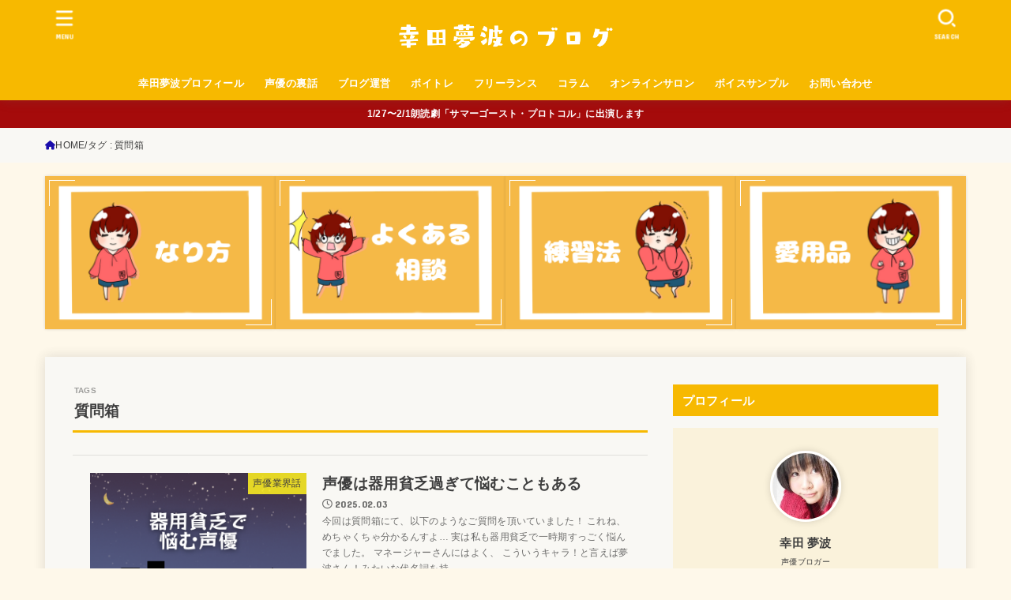

--- FILE ---
content_type: text/html; charset=UTF-8
request_url: https://yumemon.com/archives/tag/%E8%B3%AA%E5%95%8F%E7%AE%B1
body_size: 20736
content:
<!doctype html>
<html dir="ltr" lang="ja" prefix="og: https://ogp.me/ns#">
<head>
<meta charset="utf-8">
<meta http-equiv="X-UA-Compatible" content="IE=edge">
<meta name="HandheldFriendly" content="True">
<meta name="MobileOptimized" content="320">
<meta name="viewport" content="width=device-width, initial-scale=1.0, viewport-fit=cover">
<link rel="pingback" href="https://yumemon.com/xmlrpc.php">
<link media="all" href="https://yumemon.com/wp-content/cache/autoptimize/css/autoptimize_ea01947dfb2375096f40299629e89a4f.css" rel="stylesheet"><title>質問箱 | 幸田夢波のブログ</title>

		<!-- All in One SEO 4.9.3 - aioseo.com -->
	<meta name="robots" content="noindex, max-snippet:-1, max-image-preview:large, max-video-preview:-1" />
	<link rel="canonical" href="https://yumemon.com/archives/tag/%e8%b3%aa%e5%95%8f%e7%ae%b1" />
	<link rel="next" href="https://yumemon.com/archives/tag/%E8%B3%AA%E5%95%8F%E7%AE%B1/page/2" />
	<meta name="generator" content="All in One SEO (AIOSEO) 4.9.3" />
		<script type="application/ld+json" class="aioseo-schema">
			{"@context":"https:\/\/schema.org","@graph":[{"@type":"BreadcrumbList","@id":"https:\/\/yumemon.com\/archives\/tag\/%E8%B3%AA%E5%95%8F%E7%AE%B1#breadcrumblist","itemListElement":[{"@type":"ListItem","@id":"https:\/\/yumemon.com#listItem","position":1,"name":"\u30db\u30fc\u30e0","item":"https:\/\/yumemon.com","nextItem":{"@type":"ListItem","@id":"https:\/\/yumemon.com\/archives\/tag\/%e8%b3%aa%e5%95%8f%e7%ae%b1#listItem","name":"\u8cea\u554f\u7bb1"}},{"@type":"ListItem","@id":"https:\/\/yumemon.com\/archives\/tag\/%e8%b3%aa%e5%95%8f%e7%ae%b1#listItem","position":2,"name":"\u8cea\u554f\u7bb1","previousItem":{"@type":"ListItem","@id":"https:\/\/yumemon.com#listItem","name":"\u30db\u30fc\u30e0"}}]},{"@type":"CollectionPage","@id":"https:\/\/yumemon.com\/archives\/tag\/%E8%B3%AA%E5%95%8F%E7%AE%B1#collectionpage","url":"https:\/\/yumemon.com\/archives\/tag\/%E8%B3%AA%E5%95%8F%E7%AE%B1","name":"\u8cea\u554f\u7bb1 | \u5e78\u7530\u5922\u6ce2\u306e\u30d6\u30ed\u30b0","inLanguage":"ja","isPartOf":{"@id":"https:\/\/yumemon.com\/#website"},"breadcrumb":{"@id":"https:\/\/yumemon.com\/archives\/tag\/%E8%B3%AA%E5%95%8F%E7%AE%B1#breadcrumblist"}},{"@type":"Organization","@id":"https:\/\/yumemon.com\/#organization","name":"\u5e78\u7530\u5922\u6ce2\u306e\u30d6\u30ed\u30b0","description":"\u30d7\u30ed\u58f0\u512a\u304c\u767a\u4fe1\u3059\u308b\u58f0\u512a\u696d\u754c\u3068\u50cd\u304d\u65b9","url":"https:\/\/yumemon.com\/","logo":{"@type":"ImageObject","url":"https:\/\/yumemon.com\/wp-content\/uploads\/2018\/02\/koudayumehanoblog.png","@id":"https:\/\/yumemon.com\/archives\/tag\/%E8%B3%AA%E5%95%8F%E7%AE%B1\/#organizationLogo","width":500,"height":100,"caption":"\u5e78\u7530\u5922\u6ce2\u306e\u30d6\u30ed\u30b0"},"image":{"@id":"https:\/\/yumemon.com\/archives\/tag\/%E8%B3%AA%E5%95%8F%E7%AE%B1\/#organizationLogo"},"sameAs":["https:\/\/twitter.com\/dreaming_wave"]},{"@type":"WebSite","@id":"https:\/\/yumemon.com\/#website","url":"https:\/\/yumemon.com\/","name":"\u5e78\u7530\u5922\u6ce2\u306e\u30d6\u30ed\u30b0","description":"\u30d7\u30ed\u58f0\u512a\u304c\u767a\u4fe1\u3059\u308b\u58f0\u512a\u696d\u754c\u3068\u50cd\u304d\u65b9","inLanguage":"ja","publisher":{"@id":"https:\/\/yumemon.com\/#organization"}}]}
		</script>
		<!-- All in One SEO -->

<link rel='dns-prefetch' href='//fonts.googleapis.com' />
<link rel='dns-prefetch' href='//cdnjs.cloudflare.com' />
<link rel="alternate" type="application/rss+xml" title="幸田夢波のブログ &raquo; フィード" href="https://yumemon.com/feed" />
<link rel="alternate" type="application/rss+xml" title="幸田夢波のブログ &raquo; コメントフィード" href="https://yumemon.com/comments/feed" />
<link rel="alternate" type="application/rss+xml" title="幸田夢波のブログ &raquo; 質問箱 タグのフィード" href="https://yumemon.com/archives/tag/%e8%b3%aa%e5%95%8f%e7%ae%b1/feed" />










<link rel='stylesheet' id='gf_font-css' href='https://fonts.googleapis.com/css?family=Concert+One&#038;display=swap' type='text/css' media='all' />

<link rel='stylesheet' id='fontawesome-css' href='https://cdnjs.cloudflare.com/ajax/libs/font-awesome/6.7.2/css/all.min.css' type='text/css' media='all' />
<script type="text/javascript" src="https://yumemon.com/wp-includes/js/jquery/jquery.min.js?ver=3.7.1" id="jquery-core-js"></script>

<script type="text/javascript" id="jquery-js-after">
/* <![CDATA[ */
jQuery(function($){$(".widget_categories li, .widget_nav_menu li").has("ul").toggleClass("accordionMenu");$(".widget ul.children , .widget ul.sub-menu").after("<span class='accordionBtn'></span>");$(".widget ul.children , .widget ul.sub-menu").hide();$("ul .accordionBtn").on("click",function(){$(this).prev("ul").slideToggle();$(this).toggleClass("active")})});
/* ]]> */
</script>

<link rel="https://api.w.org/" href="https://yumemon.com/wp-json/" /><link rel="alternate" title="JSON" type="application/json" href="https://yumemon.com/wp-json/wp/v2/tags/732" /><link rel="EditURI" type="application/rsd+xml" title="RSD" href="https://yumemon.com/xmlrpc.php?rsd" />

<script type="text/javascript" language="javascript">
    var vc_pid = "886700953";
</script><script type="text/javascript" src="//aml.valuecommerce.com/vcdal.js" async></script>
	<link rel="icon" href="https://yumemon.com/wp-content/uploads/2017/01/cropped-1483337906276-32x32.png" sizes="32x32" />
<link rel="icon" href="https://yumemon.com/wp-content/uploads/2017/01/cropped-1483337906276-192x192.png" sizes="192x192" />
<link rel="apple-touch-icon" href="https://yumemon.com/wp-content/uploads/2017/01/cropped-1483337906276-180x180.png" />
<meta name="msapplication-TileImage" content="https://yumemon.com/wp-content/uploads/2017/01/cropped-1483337906276-270x270.png" />
		
		<script async src="https://www.googletagmanager.com/gtag/js?id=G-MKKE1VL5RF	"></script>
<script>
    window.dataLayer = window.dataLayer || [];
    function gtag(){dataLayer.push(arguments);}
    gtag('js', new Date());

    gtag('config', 'G-MKKE1VL5RF	');
</script></head>
<body class="archive tag tag-732 custom-background wp-custom-logo wp-embed-responsive fixhead-active h_layout_pc_center_full h_layout_sp_left">
<svg aria-hidden="true" xmlns="http://www.w3.org/2000/svg" width="0" height="0" focusable="false" role="none" style="visibility: hidden; position: absolute; left: -9999px; overflow: hidden;"><defs><symbol id="svgicon_search_btn" viewBox="0 0 50 50"><path d="M44.35,48.52l-4.95-4.95c-1.17-1.17-1.17-3.07,0-4.24l0,0c1.17-1.17,3.07-1.17,4.24,0l4.95,4.95c1.17,1.17,1.17,3.07,0,4.24 l0,0C47.42,49.7,45.53,49.7,44.35,48.52z"/><path d="M22.81,7c8.35,0,15.14,6.79,15.14,15.14s-6.79,15.14-15.14,15.14S7.67,30.49,7.67,22.14S14.46,7,22.81,7 M22.81,1 C11.13,1,1.67,10.47,1.67,22.14s9.47,21.14,21.14,21.14s21.14-9.47,21.14-21.14S34.49,1,22.81,1L22.81,1z"/></symbol><symbol id="svgicon_nav_btn" viewBox="0 0 50 50"><path d="M45.1,46.5H4.9c-1.6,0-2.9-1.3-2.9-2.9v-0.2c0-1.6,1.3-2.9,2.9-2.9h40.2c1.6,0,2.9,1.3,2.9,2.9v0.2 C48,45.2,46.7,46.5,45.1,46.5z"/><path d="M45.1,28.5H4.9c-1.6,0-2.9-1.3-2.9-2.9v-0.2c0-1.6,1.3-2.9,2.9-2.9h40.2c1.6,0,2.9,1.3,2.9,2.9v0.2 C48,27.2,46.7,28.5,45.1,28.5z"/><path d="M45.1,10.5H4.9C3.3,10.5,2,9.2,2,7.6V7.4c0-1.6,1.3-2.9,2.9-2.9h40.2c1.6,0,2.9,1.3,2.9,2.9v0.2 C48,9.2,46.7,10.5,45.1,10.5z"/></symbol><symbol id="stk-envelope-svg" viewBox="0 0 300 300"><path d="M300.03,81.5c0-30.25-24.75-55-55-55h-190c-30.25,0-55,24.75-55,55v140c0,30.25,24.75,55,55,55h190c30.25,0,55-24.75,55-55 V81.5z M37.4,63.87c4.75-4.75,11.01-7.37,17.63-7.37h190c6.62,0,12.88,2.62,17.63,7.37c4.75,4.75,7.37,11.01,7.37,17.63v5.56 c-0.32,0.2-0.64,0.41-0.95,0.64L160.2,169.61c-0.75,0.44-5.12,2.89-10.17,2.89c-4.99,0-9.28-2.37-10.23-2.94L30.99,87.7 c-0.31-0.23-0.63-0.44-0.95-0.64V81.5C30.03,74.88,32.65,68.62,37.4,63.87z M262.66,239.13c-4.75,4.75-11.01,7.37-17.63,7.37h-190 c-6.62,0-12.88-2.62-17.63-7.37c-4.75-4.75-7.37-11.01-7.37-17.63v-99.48l93.38,70.24c0.16,0.12,0.32,0.24,0.49,0.35 c1.17,0.81,11.88,7.88,26.13,7.88c14.25,0,24.96-7.07,26.14-7.88c0.17-0.11,0.33-0.23,0.49-0.35l93.38-70.24v99.48 C270.03,228.12,267.42,234.38,262.66,239.13z"/></symbol><symbol id="stk-close-svg" viewBox="0 0 384 512"><path fill="currentColor" d="M342.6 150.6c12.5-12.5 12.5-32.8 0-45.3s-32.8-12.5-45.3 0L192 210.7 86.6 105.4c-12.5-12.5-32.8-12.5-45.3 0s-12.5 32.8 0 45.3L146.7 256 41.4 361.4c-12.5 12.5-12.5 32.8 0 45.3s32.8 12.5 45.3 0L192 301.3 297.4 406.6c12.5 12.5 32.8 12.5 45.3 0s12.5-32.8 0-45.3L237.3 256 342.6 150.6z"/></symbol><symbol id="stk-twitter-svg" viewBox="0 0 512 512"><path d="M299.8,219.7L471,20.7h-40.6L281.7,193.4L163,20.7H26l179.6,261.4L26,490.7h40.6l157-182.5L349,490.7h137L299.8,219.7 L299.8,219.7z M244.2,284.3l-18.2-26L81.2,51.2h62.3l116.9,167.1l18.2,26l151.9,217.2h-62.3L244.2,284.3L244.2,284.3z"/></symbol><symbol id="stk-twitter_bird-svg" viewBox="0 0 512 512"><path d="M459.37 151.716c.325 4.548.325 9.097.325 13.645 0 138.72-105.583 298.558-298.558 298.558-59.452 0-114.68-17.219-161.137-47.106 8.447.974 16.568 1.299 25.34 1.299 49.055 0 94.213-16.568 130.274-44.832-46.132-.975-84.792-31.188-98.112-72.772 6.498.974 12.995 1.624 19.818 1.624 9.421 0 18.843-1.3 27.614-3.573-48.081-9.747-84.143-51.98-84.143-102.985v-1.299c13.969 7.797 30.214 12.67 47.431 13.319-28.264-18.843-46.781-51.005-46.781-87.391 0-19.492 5.197-37.36 14.294-52.954 51.655 63.675 129.3 105.258 216.365 109.807-1.624-7.797-2.599-15.918-2.599-24.04 0-57.828 46.782-104.934 104.934-104.934 30.213 0 57.502 12.67 76.67 33.137 23.715-4.548 46.456-13.32 66.599-25.34-7.798 24.366-24.366 44.833-46.132 57.827 21.117-2.273 41.584-8.122 60.426-16.243-14.292 20.791-32.161 39.308-52.628 54.253z"/></symbol><symbol id="stk-bluesky-svg" viewBox="0 0 256 256"><path d="M 60.901 37.747 C 88.061 58.137 117.273 99.482 127.999 121.666 C 138.727 99.482 167.938 58.137 195.099 37.747 C 214.696 23.034 246.45 11.651 246.45 47.874 C 246.45 55.109 242.302 108.648 239.869 117.34 C 231.413 147.559 200.6 155.266 173.189 150.601 C 221.101 158.756 233.288 185.766 206.966 212.776 C 156.975 264.073 135.115 199.905 129.514 183.464 C 128.487 180.449 128.007 179.038 127.999 180.238 C 127.992 179.038 127.512 180.449 126.486 183.464 C 120.884 199.905 99.024 264.073 49.033 212.776 C 22.711 185.766 34.899 158.756 82.81 150.601 C 55.4 155.266 24.587 147.559 16.13 117.34 C 13.697 108.648 9.55 55.109 9.55 47.874 C 9.55 11.651 41.304 23.034 60.901 37.747 Z"/></symbol><symbol id="stk-facebook-svg" viewBox="0 0 512 512"><path d="M504 256C504 119 393 8 256 8S8 119 8 256c0 123.78 90.69 226.38 209.25 245V327.69h-63V256h63v-54.64c0-62.15 37-96.48 93.67-96.48 27.14 0 55.52 4.84 55.52 4.84v61h-31.28c-30.8 0-40.41 19.12-40.41 38.73V256h68.78l-11 71.69h-57.78V501C413.31 482.38 504 379.78 504 256z"/></symbol><symbol id="stk-hatebu-svg" viewBox="0 0 50 50"><path d="M5.53,7.51c5.39,0,10.71,0,16.02,0,.73,0,1.47,.06,2.19,.19,3.52,.6,6.45,3.36,6.99,6.54,.63,3.68-1.34,7.09-5.02,8.67-.32,.14-.63,.27-1.03,.45,3.69,.93,6.25,3.02,7.37,6.59,1.79,5.7-2.32,11.79-8.4,12.05-6.01,.26-12.03,.06-18.13,.06V7.51Zm8.16,28.37c.16,.03,.26,.07,.35,.07,1.82,0,3.64,.03,5.46,0,2.09-.03,3.73-1.58,3.89-3.62,.14-1.87-1.28-3.79-3.27-3.97-2.11-.19-4.25-.04-6.42-.04v7.56Zm-.02-13.77c1.46,0,2.83,0,4.2,0,.29,0,.58,0,.86-.03,1.67-.21,3.01-1.53,3.17-3.12,.16-1.62-.75-3.32-2.36-3.61-1.91-.34-3.89-.25-5.87-.35v7.1Z"/><path d="M43.93,30.53h-7.69V7.59h7.69V30.53Z"/><path d="M44,38.27c0,2.13-1.79,3.86-3.95,3.83-2.12-.03-3.86-1.77-3.85-3.85,0-2.13,1.8-3.86,3.96-3.83,2.12,.03,3.85,1.75,3.84,3.85Z"/></symbol><symbol id="stk-line-svg" viewBox="0 0 32 32"><path d="M25.82 13.151c0.465 0 0.84 0.38 0.84 0.841 0 0.46-0.375 0.84-0.84 0.84h-2.34v1.5h2.34c0.465 0 0.84 0.377 0.84 0.84 0 0.459-0.375 0.839-0.84 0.839h-3.181c-0.46 0-0.836-0.38-0.836-0.839v-6.361c0-0.46 0.376-0.84 0.84-0.84h3.181c0.461 0 0.836 0.38 0.836 0.84 0 0.465-0.375 0.84-0.84 0.84h-2.34v1.5zM20.68 17.172c0 0.36-0.232 0.68-0.576 0.795-0.085 0.028-0.177 0.041-0.265 0.041-0.281 0-0.521-0.12-0.68-0.333l-3.257-4.423v3.92c0 0.459-0.372 0.839-0.841 0.839-0.461 0-0.835-0.38-0.835-0.839v-6.361c0-0.36 0.231-0.68 0.573-0.793 0.080-0.031 0.181-0.044 0.259-0.044 0.26 0 0.5 0.139 0.66 0.339l3.283 4.44v-3.941c0-0.46 0.376-0.84 0.84-0.84 0.46 0 0.84 0.38 0.84 0.84zM13.025 17.172c0 0.459-0.376 0.839-0.841 0.839-0.46 0-0.836-0.38-0.836-0.839v-6.361c0-0.46 0.376-0.84 0.84-0.84 0.461 0 0.837 0.38 0.837 0.84zM9.737 18.011h-3.181c-0.46 0-0.84-0.38-0.84-0.839v-6.361c0-0.46 0.38-0.84 0.84-0.84 0.464 0 0.84 0.38 0.84 0.84v5.521h2.341c0.464 0 0.839 0.377 0.839 0.84 0 0.459-0.376 0.839-0.839 0.839zM32 13.752c0-7.161-7.18-12.989-16-12.989s-16 5.828-16 12.989c0 6.415 5.693 11.789 13.38 12.811 0.521 0.109 1.231 0.344 1.411 0.787 0.16 0.401 0.105 1.021 0.051 1.44l-0.219 1.36c-0.060 0.401-0.32 1.581 1.399 0.86 1.721-0.719 9.221-5.437 12.581-9.3 2.299-2.519 3.397-5.099 3.397-7.957z"/></symbol><symbol id="stk-pokect-svg" viewBox="0 0 50 50"><path d="M8.04,6.5c-2.24,.15-3.6,1.42-3.6,3.7v13.62c0,11.06,11,19.75,20.52,19.68,10.7-.08,20.58-9.11,20.58-19.68V10.2c0-2.28-1.44-3.57-3.7-3.7H8.04Zm8.67,11.08l8.25,7.84,8.26-7.84c3.7-1.55,5.31,2.67,3.79,3.9l-10.76,10.27c-.35,.33-2.23,.33-2.58,0l-10.76-10.27c-1.45-1.36,.44-5.65,3.79-3.9h0Z"/></symbol><symbol id="stk-pinterest-svg" viewBox="0 0 50 50"><path d="M3.63,25c.11-6.06,2.25-11.13,6.43-15.19,4.18-4.06,9.15-6.12,14.94-6.18,6.23,.11,11.34,2.24,15.32,6.38,3.98,4.15,6,9.14,6.05,14.98-.11,6.01-2.25,11.06-6.43,15.15-4.18,4.09-9.15,6.16-14.94,6.21-2,0-4-.31-6.01-.92,.39-.61,.78-1.31,1.17-2.09,.44-.94,1-2.73,1.67-5.34,.17-.72,.42-1.7,.75-2.92,.39,.67,1.06,1.28,2,1.84,2.5,1.17,5.15,1.06,7.93-.33,2.89-1.67,4.9-4.26,6.01-7.76,1-3.67,.88-7.08-.38-10.22-1.25-3.15-3.49-5.41-6.72-6.8-4.06-1.17-8.01-1.04-11.85,.38s-6.51,3.85-8.01,7.3c-.39,1.28-.62,2.55-.71,3.8s-.04,2.47,.12,3.67,.59,2.27,1.25,3.21,1.56,1.67,2.67,2.17c.28,.11,.5,.11,.67,0,.22-.11,.44-.56,.67-1.33s.31-1.31,.25-1.59c-.06-.11-.17-.31-.33-.59-1.17-1.89-1.56-3.88-1.17-5.97,.39-2.09,1.25-3.85,2.59-5.3,2.06-1.84,4.47-2.84,7.22-3,2.75-.17,5.11,.59,7.05,2.25,1.06,1.22,1.74,2.7,2.04,4.42s.31,3.38,0,4.97c-.31,1.59-.85,3.07-1.63,4.47-1.39,2.17-3.03,3.28-4.92,3.34-1.11-.06-2.02-.49-2.71-1.29s-.91-1.74-.62-2.79c.11-.61,.44-1.81,1-3.59s.86-3.12,.92-4c-.17-2.12-1.14-3.2-2.92-3.26-1.39,.17-2.42,.79-3.09,1.88s-1.03,2.32-1.09,3.71c.17,1.62,.42,2.73,.75,3.34-.61,2.5-1.09,4.51-1.42,6.01-.11,.39-.42,1.59-.92,3.59s-.78,3.53-.83,4.59v2.34c-3.95-1.84-7.07-4.49-9.35-7.97-2.28-3.48-3.42-7.33-3.42-11.56Z"/></symbol><symbol id="stk-instagram-svg" viewBox="0 0 448 512"><path d="M224.1 141c-63.6 0-114.9 51.3-114.9 114.9s51.3 114.9 114.9 114.9S339 319.5 339 255.9 287.7 141 224.1 141zm0 189.6c-41.1 0-74.7-33.5-74.7-74.7s33.5-74.7 74.7-74.7 74.7 33.5 74.7 74.7-33.6 74.7-74.7 74.7zm146.4-194.3c0 14.9-12 26.8-26.8 26.8-14.9 0-26.8-12-26.8-26.8s12-26.8 26.8-26.8 26.8 12 26.8 26.8zm76.1 27.2c-1.7-35.9-9.9-67.7-36.2-93.9-26.2-26.2-58-34.4-93.9-36.2-37-2.1-147.9-2.1-184.9 0-35.8 1.7-67.6 9.9-93.9 36.1s-34.4 58-36.2 93.9c-2.1 37-2.1 147.9 0 184.9 1.7 35.9 9.9 67.7 36.2 93.9s58 34.4 93.9 36.2c37 2.1 147.9 2.1 184.9 0 35.9-1.7 67.7-9.9 93.9-36.2 26.2-26.2 34.4-58 36.2-93.9 2.1-37 2.1-147.8 0-184.8zM398.8 388c-7.8 19.6-22.9 34.7-42.6 42.6-29.5 11.7-99.5 9-132.1 9s-102.7 2.6-132.1-9c-19.6-7.8-34.7-22.9-42.6-42.6-11.7-29.5-9-99.5-9-132.1s-2.6-102.7 9-132.1c7.8-19.6 22.9-34.7 42.6-42.6 29.5-11.7 99.5-9 132.1-9s102.7-2.6 132.1 9c19.6 7.8 34.7 22.9 42.6 42.6 11.7 29.5 9 99.5 9 132.1s2.7 102.7-9 132.1z"/></symbol><symbol id="stk-youtube-svg" viewBox="0 0 576 512"><path d="M549.655 124.083c-6.281-23.65-24.787-42.276-48.284-48.597C458.781 64 288 64 288 64S117.22 64 74.629 75.486c-23.497 6.322-42.003 24.947-48.284 48.597-11.412 42.867-11.412 132.305-11.412 132.305s0 89.438 11.412 132.305c6.281 23.65 24.787 41.5 48.284 47.821C117.22 448 288 448 288 448s170.78 0 213.371-11.486c23.497-6.321 42.003-24.171 48.284-47.821 11.412-42.867 11.412-132.305 11.412-132.305s0-89.438-11.412-132.305zm-317.51 213.508V175.185l142.739 81.205-142.739 81.201z"/></symbol><symbol id="stk-tiktok-svg" viewBox="0 0 448 512"><path d="M448,209.91a210.06,210.06,0,0,1-122.77-39.25V349.38A162.55,162.55,0,1,1,185,188.31V278.2a74.62,74.62,0,1,0,52.23,71.18V0l88,0a121.18,121.18,0,0,0,1.86,22.17h0A122.18,122.18,0,0,0,381,102.39a121.43,121.43,0,0,0,67,20.14Z"/></symbol><symbol id="stk-feedly-svg" viewBox="0 0 50 50"><path d="M20.42,44.65h9.94c1.59,0,3.12-.63,4.25-1.76l12-12c2.34-2.34,2.34-6.14,0-8.48L29.64,5.43c-2.34-2.34-6.14-2.34-8.48,0L4.18,22.4c-2.34,2.34-2.34,6.14,0,8.48l12,12c1.12,1.12,2.65,1.76,4.24,1.76Zm-2.56-11.39l-.95-.95c-.39-.39-.39-1.02,0-1.41l7.07-7.07c.39-.39,1.02-.39,1.41,0l2.12,2.12c.39,.39,.39,1.02,0,1.41l-5.9,5.9c-.19,.19-.44,.29-.71,.29h-2.34c-.27,0-.52-.11-.71-.29Zm10.36,4.71l-.95,.95c-.19,.19-.44,.29-.71,.29h-2.34c-.27,0-.52-.11-.71-.29l-.95-.95c-.39-.39-.39-1.02,0-1.41l2.12-2.12c.39-.39,1.02-.39,1.41,0l2.12,2.12c.39,.39,.39,1.02,0,1.41ZM11.25,25.23l12.73-12.73c.39-.39,1.02-.39,1.41,0l2.12,2.12c.39,.39,.39,1.02,0,1.41l-11.55,11.55c-.19,.19-.45,.29-.71,.29h-2.34c-.27,0-.52-.11-.71-.29l-.95-.95c-.39-.39-.39-1.02,0-1.41Z"/></symbol><symbol id="stk-amazon-svg" viewBox="0 0 512 512"><path class="st0" d="M444.6,421.5L444.6,421.5C233.3,522,102.2,437.9,18.2,386.8c-5.2-3.2-14,0.8-6.4,9.6 C39.8,430.3,131.5,512,251.1,512c119.7,0,191-65.3,199.9-76.7C459.8,424,453.6,417.7,444.6,421.5z"/><path class="st0" d="M504,388.7L504,388.7c-5.7-7.4-34.5-8.8-52.7-6.5c-18.2,2.2-45.5,13.3-43.1,19.9c1.2,2.5,3.7,1.4,16.2,0.3 c12.5-1.2,47.6-5.7,54.9,3.9c7.3,9.6-11.2,55.4-14.6,62.8c-3.3,7.4,1.2,9.3,7.4,4.4c6.1-4.9,17-17.7,24.4-35.7 C503.9,419.6,508.3,394.3,504,388.7z"/><path class="st0" d="M302.6,147.3c-39.3,4.5-90.6,7.3-127.4,23.5c-42.4,18.3-72.2,55.7-72.2,110.7c0,70.4,44.4,105.6,101.4,105.6 c48.2,0,74.5-11.3,111.7-49.3c12.4,17.8,16.4,26.5,38.9,45.2c5,2.7,11.5,2.4,16-1.6l0,0h0c0,0,0,0,0,0l0.2,0.2 c13.5-12,38.1-33.4,51.9-45c5.5-4.6,4.6-11.9,0.2-18c-12.4-17.1-25.5-31.1-25.5-62.8V150.2c0-44.7,3.1-85.7-29.8-116.5 c-26-25-69.1-33.7-102-33.7c-64.4,0-136.3,24-151.5,103.7c-1.5,8.5,4.6,13,10.1,14.2l65.7,7c6.1-0.3,10.6-6.3,11.7-12.4 c5.6-27.4,28.7-40.7,54.5-40.7c13.9,0,29.7,5.1,38,17.6c9.4,13.9,8.2,33,8.2,49.1V147.3z M289.9,288.1 c-10.8,19.1-27.8,30.8-46.9,30.8c-26,0-41.2-19.8-41.2-49.1c0-57.7,51.7-68.2,100.7-68.2v14.7C302.6,242.6,303.2,264.7,289.9,288.1 z"/></symbol><symbol id="stk-user_url-svg" viewBox="0 0 50 50"><path d="M33.62,25c0,1.99-.11,3.92-.3,5.75H16.67c-.19-1.83-.38-3.76-.38-5.75s.19-3.92,.38-5.75h16.66c.19,1.83,.3,3.76,.3,5.75Zm13.65-5.75c.48,1.84,.73,3.76,.73,5.75s-.25,3.91-.73,5.75h-11.06c.19-1.85,.29-3.85,.29-5.75s-.1-3.9-.29-5.75h11.06Zm-.94-2.88h-10.48c-.9-5.74-2.68-10.55-4.97-13.62,7.04,1.86,12.76,6.96,15.45,13.62Zm-13.4,0h-15.87c.55-3.27,1.39-6.17,2.43-8.5,.94-2.12,1.99-3.66,3.01-4.63,1.01-.96,1.84-1.24,2.5-1.24s1.49,.29,2.5,1.24c1.02,.97,2.07,2.51,3.01,4.63,1.03,2.34,1.88,5.23,2.43,8.5h0Zm-29.26,0C6.37,9.72,12.08,4.61,19.12,2.76c-2.29,3.07-4.07,7.88-4.97,13.62H3.67Zm10.12,2.88c-.19,1.85-.37,3.77-.37,5.75s.18,3.9,.37,5.75H2.72c-.47-1.84-.72-3.76-.72-5.75s.25-3.91,.72-5.75H13.79Zm5.71,22.87c-1.03-2.34-1.88-5.23-2.43-8.5h15.87c-.55,3.27-1.39,6.16-2.43,8.5-.94,2.13-1.99,3.67-3.01,4.64-1.01,.95-1.84,1.24-2.58,1.24-.58,0-1.41-.29-2.42-1.24-1.02-.97-2.07-2.51-3.01-4.64h0Zm-.37,5.12c-7.04-1.86-12.76-6.96-15.45-13.62H14.16c.9,5.74,2.68,10.55,4.97,13.62h0Zm11.75,0c2.29-3.07,4.07-7.88,4.97-13.62h10.48c-2.7,6.66-8.41,11.76-15.45,13.62h0Z"/></symbol><symbol id="stk-link-svg" viewBox="0 0 256 256"><path d="M85.56787,153.44629l67.88281-67.88184a12.0001,12.0001,0,1,1,16.97071,16.97071L102.53857,170.417a12.0001,12.0001,0,1,1-16.9707-16.9707ZM136.478,170.4248,108.19385,198.709a36,36,0,0,1-50.91211-50.91113l28.28418-28.28418A12.0001,12.0001,0,0,0,68.59521,102.543L40.311,130.82715a60.00016,60.00016,0,0,0,84.85351,84.85254l28.28418-28.28418A12.0001,12.0001,0,0,0,136.478,170.4248ZM215.6792,40.3125a60.06784,60.06784,0,0,0-84.85352,0L102.5415,68.59668a12.0001,12.0001,0,0,0,16.97071,16.9707L147.79639,57.2832a36,36,0,0,1,50.91211,50.91114l-28.28418,28.28418a12.0001,12.0001,0,0,0,16.9707,16.9707L215.6792,125.165a60.00052,60.00052,0,0,0,0-84.85254Z"/></symbol></defs></svg>
<div id="container">

<header id="header" class="stk_header"><div class="inner-header wrap"><div class="site__logo fs_l"><p class="site__logo__title img"><a href="https://yumemon.com/" class="custom-logo-link" rel="home"><img width="500" height="100" src="https://yumemon.com/wp-content/uploads/2018/02/koudayumehanoblog.png" class="custom-logo" alt="幸田夢波のブログ" decoding="async" fetchpriority="high" srcset="https://yumemon.com/wp-content/uploads/2018/02/koudayumehanoblog.png 500w, https://yumemon.com/wp-content/uploads/2018/02/koudayumehanoblog-300x60.png 300w" sizes="(max-width: 500px) 100vw, 500px" /></a></p></div><nav class="stk_g_nav stk-hidden_sp"><ul id="menu-%e3%83%8a%e3%83%93%e3%82%b2%e3%83%bc%e3%82%b7%e3%83%a7%e3%83%b3%e3%83%a1%e3%83%8b%e3%83%a5%e3%83%bc" class="ul__g_nav gnav_m"><li id="menu-item-1443" class="menu-item menu-item-type-post_type menu-item-object-page menu-item-1443"><a href="https://yumemon.com/yumeha-kouda">幸田夢波プロフィール</a></li>
<li id="menu-item-1394" class="menu-item menu-item-type-taxonomy menu-item-object-category menu-item-has-children menu-item-1394"><a href="https://yumemon.com/archives/category/untold-story-of-voice-actor">声優の裏話</a>
<ul class="sub-menu">
	<li id="menu-item-7419" class="menu-item menu-item-type-taxonomy menu-item-object-category menu-item-7419"><a href="https://yumemon.com/archives/category/untold-story-of-voice-actor/how-to-be">声優になるには</a></li>
	<li id="menu-item-7418" class="menu-item menu-item-type-taxonomy menu-item-object-category menu-item-7418"><a href="https://yumemon.com/archives/category/untold-story-of-voice-actor/gyoukai">声優業界話</a></li>
	<li id="menu-item-7420" class="menu-item menu-item-type-taxonomy menu-item-object-category menu-item-7420"><a href="https://yumemon.com/archives/category/untold-story-of-voice-actor/training">声優の練習方法</a></li>
	<li id="menu-item-7421" class="menu-item menu-item-type-taxonomy menu-item-object-category menu-item-7421"><a href="https://yumemon.com/archives/category/untold-story-of-voice-actor/osusume-goods">声優おすすめグッズ</a></li>
</ul>
</li>
<li id="menu-item-4898" class="menu-item menu-item-type-taxonomy menu-item-object-category menu-item-has-children menu-item-4898"><a href="https://yumemon.com/archives/category/blog-management">ブログ運営</a>
<ul class="sub-menu">
	<li id="menu-item-7422" class="menu-item menu-item-type-taxonomy menu-item-object-category menu-item-7422"><a href="https://yumemon.com/archives/category/blog-management/seo">SEO対策</a></li>
	<li id="menu-item-7424" class="menu-item menu-item-type-taxonomy menu-item-object-category menu-item-7424"><a href="https://yumemon.com/archives/category/blog-management/how-to-write">ブログの書き方</a></li>
	<li id="menu-item-7425" class="menu-item menu-item-type-taxonomy menu-item-object-category menu-item-7425"><a href="https://yumemon.com/archives/category/blog-management/setting">ブログの設定</a></li>
	<li id="menu-item-7423" class="menu-item menu-item-type-taxonomy menu-item-object-category menu-item-7423"><a href="https://yumemon.com/archives/category/blog-management/monetization">ブログのマネタイズ</a></li>
</ul>
</li>
<li id="menu-item-4897" class="menu-item menu-item-type-taxonomy menu-item-object-category menu-item-4897"><a href="https://yumemon.com/archives/category/voice-training">ボイトレ</a></li>
<li id="menu-item-4896" class="menu-item menu-item-type-taxonomy menu-item-object-category menu-item-has-children menu-item-4896"><a href="https://yumemon.com/archives/category/freelance">フリーランス</a>
<ul class="sub-menu">
	<li id="menu-item-7429" class="menu-item menu-item-type-taxonomy menu-item-object-category menu-item-7429"><a href="https://yumemon.com/archives/category/freelance/workstyle">フリーランスの働き方</a></li>
	<li id="menu-item-7427" class="menu-item menu-item-type-taxonomy menu-item-object-category menu-item-7427"><a href="https://yumemon.com/archives/category/freelance/osusume-tool">フリーランスおすすめツール</a></li>
	<li id="menu-item-7428" class="menu-item menu-item-type-taxonomy menu-item-object-category menu-item-7428"><a href="https://yumemon.com/archives/category/freelance/must-to-be">フリーランスがやっておくべきこと</a></li>
</ul>
</li>
<li id="menu-item-7426" class="menu-item menu-item-type-taxonomy menu-item-object-category menu-item-7426"><a href="https://yumemon.com/archives/category/column">コラム</a></li>
<li id="menu-item-13035" class="menu-item menu-item-type-custom menu-item-object-custom menu-item-13035"><a href="https://lounge.dmm.com/detail/595/">オンラインサロン</a></li>
<li id="menu-item-10240" class="menu-item menu-item-type-post_type menu-item-object-page menu-item-10240"><a href="https://yumemon.com/voice-sample">ボイスサンプル</a></li>
<li id="menu-item-11189" class="menu-item menu-item-type-post_type menu-item-object-page menu-item-has-children menu-item-11189"><a href="https://yumemon.com/otoiawaseform">お問い合わせ</a>
<ul class="sub-menu">
	<li id="menu-item-11190" class="menu-item menu-item-type-post_type menu-item-object-page menu-item-11190"><a href="https://yumemon.com/otoiawaseform">お問い合わせフォーム</a></li>
	<li id="menu-item-11193" class="menu-item menu-item-type-post_type menu-item-object-page menu-item-11193"><a href="https://yumemon.com/yumeha-irai">承れるお仕事内容・料金目安</a></li>
	<li id="menu-item-11192" class="menu-item menu-item-type-post_type menu-item-object-page menu-item-11192"><a href="https://yumemon.com/koudayumeha-career">出演・活動実績</a></li>
	<li id="menu-item-14330" class="menu-item menu-item-type-post_type menu-item-object-page menu-item-14330"><a href="https://yumemon.com/yumeha_shitsumonbako">幸田夢波の質問箱</a></li>
	<li id="menu-item-11191" class="menu-item menu-item-type-post_type menu-item-object-page menu-item-11191"><a href="https://yumemon.com/fanletter">ファンレター送り先</a></li>
</ul>
</li>
</ul></nav><nav class="stk_g_nav fadeIn stk-hidden_pc"><ul id="menu-%e3%83%8a%e3%83%93%e3%82%b2%e3%83%bc%e3%82%b7%e3%83%a7%e3%83%b3%e3%83%a1%e3%83%8b%e3%83%a5%e3%83%bc-1" class="ul__g_nav"><li class="menu-item menu-item-type-post_type menu-item-object-page menu-item-1443"><a href="https://yumemon.com/yumeha-kouda">幸田夢波プロフィール</a></li>
<li class="menu-item menu-item-type-taxonomy menu-item-object-category menu-item-has-children menu-item-1394"><a href="https://yumemon.com/archives/category/untold-story-of-voice-actor">声優の裏話</a>
<ul class="sub-menu">
	<li class="menu-item menu-item-type-taxonomy menu-item-object-category menu-item-7419"><a href="https://yumemon.com/archives/category/untold-story-of-voice-actor/how-to-be">声優になるには</a></li>
	<li class="menu-item menu-item-type-taxonomy menu-item-object-category menu-item-7418"><a href="https://yumemon.com/archives/category/untold-story-of-voice-actor/gyoukai">声優業界話</a></li>
	<li class="menu-item menu-item-type-taxonomy menu-item-object-category menu-item-7420"><a href="https://yumemon.com/archives/category/untold-story-of-voice-actor/training">声優の練習方法</a></li>
	<li class="menu-item menu-item-type-taxonomy menu-item-object-category menu-item-7421"><a href="https://yumemon.com/archives/category/untold-story-of-voice-actor/osusume-goods">声優おすすめグッズ</a></li>
</ul>
</li>
<li class="menu-item menu-item-type-taxonomy menu-item-object-category menu-item-has-children menu-item-4898"><a href="https://yumemon.com/archives/category/blog-management">ブログ運営</a>
<ul class="sub-menu">
	<li class="menu-item menu-item-type-taxonomy menu-item-object-category menu-item-7422"><a href="https://yumemon.com/archives/category/blog-management/seo">SEO対策</a></li>
	<li class="menu-item menu-item-type-taxonomy menu-item-object-category menu-item-7424"><a href="https://yumemon.com/archives/category/blog-management/how-to-write">ブログの書き方</a></li>
	<li class="menu-item menu-item-type-taxonomy menu-item-object-category menu-item-7425"><a href="https://yumemon.com/archives/category/blog-management/setting">ブログの設定</a></li>
	<li class="menu-item menu-item-type-taxonomy menu-item-object-category menu-item-7423"><a href="https://yumemon.com/archives/category/blog-management/monetization">ブログのマネタイズ</a></li>
</ul>
</li>
<li class="menu-item menu-item-type-taxonomy menu-item-object-category menu-item-4897"><a href="https://yumemon.com/archives/category/voice-training">ボイトレ</a></li>
<li class="menu-item menu-item-type-taxonomy menu-item-object-category menu-item-has-children menu-item-4896"><a href="https://yumemon.com/archives/category/freelance">フリーランス</a>
<ul class="sub-menu">
	<li class="menu-item menu-item-type-taxonomy menu-item-object-category menu-item-7429"><a href="https://yumemon.com/archives/category/freelance/workstyle">フリーランスの働き方</a></li>
	<li class="menu-item menu-item-type-taxonomy menu-item-object-category menu-item-7427"><a href="https://yumemon.com/archives/category/freelance/osusume-tool">フリーランスおすすめツール</a></li>
	<li class="menu-item menu-item-type-taxonomy menu-item-object-category menu-item-7428"><a href="https://yumemon.com/archives/category/freelance/must-to-be">フリーランスがやっておくべきこと</a></li>
</ul>
</li>
<li class="menu-item menu-item-type-taxonomy menu-item-object-category menu-item-7426"><a href="https://yumemon.com/archives/category/column">コラム</a></li>
<li class="menu-item menu-item-type-custom menu-item-object-custom menu-item-13035"><a href="https://lounge.dmm.com/detail/595/">オンラインサロン</a></li>
<li class="menu-item menu-item-type-post_type menu-item-object-page menu-item-10240"><a href="https://yumemon.com/voice-sample">ボイスサンプル</a></li>
<li class="menu-item menu-item-type-post_type menu-item-object-page menu-item-has-children menu-item-11189"><a href="https://yumemon.com/otoiawaseform">お問い合わせ</a>
<ul class="sub-menu">
	<li class="menu-item menu-item-type-post_type menu-item-object-page menu-item-11190"><a href="https://yumemon.com/otoiawaseform">お問い合わせフォーム</a></li>
	<li class="menu-item menu-item-type-post_type menu-item-object-page menu-item-11193"><a href="https://yumemon.com/yumeha-irai">承れるお仕事内容・料金目安</a></li>
	<li class="menu-item menu-item-type-post_type menu-item-object-page menu-item-11192"><a href="https://yumemon.com/koudayumeha-career">出演・活動実績</a></li>
	<li class="menu-item menu-item-type-post_type menu-item-object-page menu-item-14330"><a href="https://yumemon.com/yumeha_shitsumonbako">幸田夢波の質問箱</a></li>
	<li class="menu-item menu-item-type-post_type menu-item-object-page menu-item-11191"><a href="https://yumemon.com/fanletter">ファンレター送り先</a></li>
</ul>
</li>
</ul></nav><a href="#searchbox" data-remodal-target="searchbox" class="nav_btn search_btn" aria-label="SEARCH" title="SEARCH">
            <svg class="stk_svgicon nav_btn__svgicon">
            	<use xlink:href="#svgicon_search_btn"/>
            </svg>
            <span class="text gf">search</span></a><a href="#spnavi" data-remodal-target="spnavi" class="nav_btn menu_btn" aria-label="MENU" title="MENU">
            <svg class="stk_svgicon nav_btn__svgicon">
            	<use xlink:href="#svgicon_nav_btn"/>
            </svg>
			<span class="text gf">menu</span></a></div></header><div class="header-info fadeIn"><a class="header-info__link" target="_blank" href="https://yumemon.com/summer-ghost-protocol">1/27〜2/1朗読劇「サマーゴースト・プロトコル」に出演します</a></div><div id="breadcrumb" class="breadcrumb fadeIn pannavi_on"><div class="wrap"><ul class="breadcrumb__ul" itemscope itemtype="http://schema.org/BreadcrumbList"><li class="breadcrumb__li bc_homelink" itemprop="itemListElement" itemscope itemtype="http://schema.org/ListItem"><a class="breadcrumb__link" itemprop="item" href="https://yumemon.com/"><span itemprop="name"> HOME</span></a><meta itemprop="position" content="1" /></li><li class="breadcrumb__li" itemprop="itemListElement" itemscope itemtype="http://schema.org/ListItem"><span itemprop="name">タグ : 質問箱</span><meta itemprop="position" content="2" /></li></ul></div></div><div id="main-pickup_content" class="pickup_content"><ul class="pickup_content__ul"><li class="pickup_content__li fadeInDown"><a class="pickup_content__link no-icon" href="https://yumemon.com/seiyuu-narikata"><figure class="eyecatch"><noscript><img width="300" height="200" src="https://yumemon.com/wp-content/uploads/2021/06/narikata.png" class="pickup_content__img" alt="" decoding="async" /></noscript><img width="300" height="200" src='data:image/svg+xml,%3Csvg%20xmlns=%22http://www.w3.org/2000/svg%22%20viewBox=%220%200%20300%20200%22%3E%3C/svg%3E' data-src="https://yumemon.com/wp-content/uploads/2021/06/narikata.png" class="lazyload pickup_content__img" alt="" decoding="async" /></figure></a></li><li class="pickup_content__li fadeInDown delay-0_2s"><a class="pickup_content__link no-icon" href="https://yumemon.com/yokuarusoudan"><figure class="eyecatch"><noscript><img width="300" height="200" src="https://yumemon.com/wp-content/uploads/2021/06/yokuarusitumon.png" class="pickup_content__img" alt="" decoding="async" /></noscript><img width="300" height="200" src='data:image/svg+xml,%3Csvg%20xmlns=%22http://www.w3.org/2000/svg%22%20viewBox=%220%200%20300%20200%22%3E%3C/svg%3E' data-src="https://yumemon.com/wp-content/uploads/2021/06/yokuarusitumon.png" class="lazyload pickup_content__img" alt="" decoding="async" /></figure></a></li><li class="pickup_content__li fadeInDown delay-0_4s"><a class="pickup_content__link no-icon" href="https://yumemon.com/rensyuuhou"><figure class="eyecatch"><noscript><img width="300" height="200" src="https://yumemon.com/wp-content/uploads/2021/06/rensyuuhou.png" class="pickup_content__img" alt="" decoding="async" /></noscript><img width="300" height="200" src='data:image/svg+xml,%3Csvg%20xmlns=%22http://www.w3.org/2000/svg%22%20viewBox=%220%200%20300%20200%22%3E%3C/svg%3E' data-src="https://yumemon.com/wp-content/uploads/2021/06/rensyuuhou.png" class="lazyload pickup_content__img" alt="" decoding="async" /></figure></a></li><li class="pickup_content__li fadeInDown delay-0_6s"><a class="pickup_content__link no-icon" href="https://yumemon.com/aiyouhin"><figure class="eyecatch"><noscript><img width="300" height="200" src="https://yumemon.com/wp-content/uploads/2021/06/aiyouhin.png" class="pickup_content__img" alt="" decoding="async" /></noscript><img width="300" height="200" src='data:image/svg+xml,%3Csvg%20xmlns=%22http://www.w3.org/2000/svg%22%20viewBox=%220%200%20300%20200%22%3E%3C/svg%3E' data-src="https://yumemon.com/wp-content/uploads/2021/06/aiyouhin.png" class="lazyload pickup_content__img" alt="" decoding="async" /></figure></a></li></ul></div><div id="content">
<div id="inner-content" class="fadeIn wrap">
<main id="main">

<h1 class="archive-title ttl-tags h2">質問箱</h1>


<div class="archives-list simple-list">


<article class="post-list fadeInDown post-13986 post type-post status-publish format-standard has-post-thumbnail category-gyoukai tag-719 tag-512 tag-732 article">
<a href="https://yumemon.com/archives/13986" rel="bookmark" title="声優は器用貧乏過ぎて悩むこともある" class="post-list__link">
<figure class="eyecatch of-cover">
<noscript><img width="300" height="179" src="https://yumemon.com/wp-content/uploads/2025/02/kiyoubinbou.png" class="archives-eyecatch-image attachment-oc-post-thum wp-post-image" alt="" decoding="async" /></noscript><img width="300" height="179" src='data:image/svg+xml,%3Csvg%20xmlns=%22http://www.w3.org/2000/svg%22%20viewBox=%220%200%20300%20179%22%3E%3C/svg%3E' data-src="https://yumemon.com/wp-content/uploads/2025/02/kiyoubinbou.png" class="lazyload archives-eyecatch-image attachment-oc-post-thum wp-post-image" alt="" decoding="async" /><span class="osusume-label cat-name cat-id-606">声優業界話</span></figure>

<section class="archives-list-entry-content">
<h1 class="entry-title">声優は器用貧乏過ぎて悩むこともある</h1><div class="byline entry-meta vcard"><time class="time__date gf">2025.02.03</time></div><div class="description"><p>今回は質問箱にて、以下のようなご質問を頂いていました！ これね、めちゃくちゃ分かるんすよ… 実は私も器用貧乏で一時期すっごく悩んでました。 マネージャーさんにはよく、 こういうキャラ！と言えば夢波さん！みたいな代名詞を持...</p></div></section>
</a>
</article>


<article class="post-list fadeInDown post-8341 post type-post status-publish format-standard has-post-thumbnail category-how-to-be tag-730 tag-512 tag-732 article">
<a href="https://yumemon.com/archives/8341" rel="bookmark" title="声優オーディション時、メイクはどの程度が許容範囲？" class="post-list__link">
<figure class="eyecatch of-cover">
<noscript><img width="300" height="179" src="https://yumemon.com/wp-content/uploads/2024/07/audition-make.png" class="archives-eyecatch-image attachment-oc-post-thum wp-post-image" alt="" decoding="async" /></noscript><img width="300" height="179" src='data:image/svg+xml,%3Csvg%20xmlns=%22http://www.w3.org/2000/svg%22%20viewBox=%220%200%20300%20179%22%3E%3C/svg%3E' data-src="https://yumemon.com/wp-content/uploads/2024/07/audition-make.png" class="lazyload archives-eyecatch-image attachment-oc-post-thum wp-post-image" alt="" decoding="async" /><span class="osusume-label cat-name cat-id-602">声優になるには</span></figure>

<section class="archives-list-entry-content">
<h1 class="entry-title">声優オーディション時、メイクはどの程度が許容範囲？</h1><div class="byline entry-meta vcard"><time class="time__date gf">2024.07.29</time></div><div class="description"><p>先日、質問箱より下記のようなご質問を頂いていました！ 最近はメイクをする男性も増えたし、声優業界でもメイクされてる男性声優さんが増えている印象がありますよね…！ ただ、質問者さんと同じように、 どの程度メイクして行ってい...</p></div></section>
</a>
</article>


<article class="post-list fadeInDown post-13813 post type-post status-publish format-standard has-post-thumbnail category-how-to-be tag-512 tag-732 article">
<a href="https://yumemon.com/archives/13813" rel="bookmark" title="声優に何歳までになれなかったら諦める、と決めていたか？という質問に答えました" class="post-list__link">
<figure class="eyecatch of-cover">
<noscript><img width="300" height="179" src="https://yumemon.com/wp-content/uploads/2024/06/seiyu-akirameru.png" class="archives-eyecatch-image attachment-oc-post-thum wp-post-image" alt="" decoding="async" /></noscript><img width="300" height="179" src='data:image/svg+xml,%3Csvg%20xmlns=%22http://www.w3.org/2000/svg%22%20viewBox=%220%200%20300%20179%22%3E%3C/svg%3E' data-src="https://yumemon.com/wp-content/uploads/2024/06/seiyu-akirameru.png" class="lazyload archives-eyecatch-image attachment-oc-post-thum wp-post-image" alt="" decoding="async" /><span class="osusume-label cat-name cat-id-602">声優になるには</span></figure>

<section class="archives-list-entry-content">
<h1 class="entry-title">声優に何歳までになれなかったら諦める、と決めていたか？という質問に答えました</h1><div class="byline entry-meta vcard"><time class="time__date gf undo">2024.07.29</time></div><div class="description"><p>今回は質問箱より、以下のような質問をいただいておりました！ こういうリミットを設けて声優を目指す方も多いですよね〜〜 実は私は「何歳までに」というリミットは設けていませんでした。 「とにかく早くデビューする」を意識した養...</p></div></section>
</a>
</article>


<article class="post-list fadeInDown post-13339 post type-post status-publish format-standard has-post-thumbnail category-gyoukai tag-722 tag-732 article">
<a href="https://yumemon.com/archives/13339" rel="bookmark" title="声優は仕事量がどれくらいあれば生活できる？という質問に答えました" class="post-list__link">
<figure class="eyecatch of-cover">
<noscript><img width="300" height="179" src="https://yumemon.com/wp-content/uploads/2023/05/shigotoryou.png" class="archives-eyecatch-image attachment-oc-post-thum wp-post-image" alt="" decoding="async" /></noscript><img width="300" height="179" src='data:image/svg+xml,%3Csvg%20xmlns=%22http://www.w3.org/2000/svg%22%20viewBox=%220%200%20300%20179%22%3E%3C/svg%3E' data-src="https://yumemon.com/wp-content/uploads/2023/05/shigotoryou.png" class="lazyload archives-eyecatch-image attachment-oc-post-thum wp-post-image" alt="" decoding="async" /><span class="osusume-label cat-name cat-id-606">声優業界話</span></figure>

<section class="archives-list-entry-content">
<h1 class="entry-title">声優は仕事量がどれくらいあれば生活できる？という質問に答えました</h1><div class="byline entry-meta vcard"><time class="time__date gf undo">2023.05.29</time></div><div class="description"><p>質問箱で以下のような質問をいただいておりました！ ん〜〜むずいな！笑 ひとくちに声優と言っても、仕事内容によってギャラも変わってくるので一概には言えないんですが、私なりに解説してみたいと思います。 新人のギャラは1.5万...</p></div></section>
</a>
</article>


<article class="post-list fadeInDown post-13029 post type-post status-publish format-standard has-post-thumbnail category-training tag-512 tag-726 tag-732 article">
<a href="https://yumemon.com/archives/13029" rel="bookmark" title="声優の基礎練習は何時にやればいい？" class="post-list__link">
<figure class="eyecatch of-cover">
<noscript><img width="300" height="179" src="https://yumemon.com/wp-content/uploads/2023/02/kisorensyu.png" class="archives-eyecatch-image attachment-oc-post-thum wp-post-image" alt="" decoding="async" /></noscript><img width="300" height="179" src='data:image/svg+xml,%3Csvg%20xmlns=%22http://www.w3.org/2000/svg%22%20viewBox=%220%200%20300%20179%22%3E%3C/svg%3E' data-src="https://yumemon.com/wp-content/uploads/2023/02/kisorensyu.png" class="lazyload archives-eyecatch-image attachment-oc-post-thum wp-post-image" alt="" decoding="async" /><span class="osusume-label cat-name cat-id-603">声優の練習方法</span></figure>

<section class="archives-list-entry-content">
<h1 class="entry-title">声優の基礎練習は何時にやればいい？</h1><div class="byline entry-meta vcard"><time class="time__date gf undo">2025.08.29</time></div><div class="description"><p>先日質問箱から以下のような質問をいただきました！ これは新しい目線からの質問ですね〜！ 実際にやられているからこそ生まれる質問だと思います。 ちゃんと基礎練習やっててえらい！ 確かに基礎練習の方法は色々ネットに情報があっ...</p></div></section>
</a>
</article>


<article class="post-list fadeInDown post-11084 post type-post status-publish format-standard has-post-thumbnail category-gyoukai tag-721 tag-257 tag-732 article">
<a href="https://yumemon.com/archives/11084" rel="bookmark" title="声優事務所にクビってあるの？" class="post-list__link">
<figure class="eyecatch of-cover">
<noscript><img width="300" height="179" src="https://yumemon.com/wp-content/uploads/2022/01/kubi.png" class="archives-eyecatch-image attachment-oc-post-thum wp-post-image" alt="" decoding="async" /></noscript><img width="300" height="179" src='data:image/svg+xml,%3Csvg%20xmlns=%22http://www.w3.org/2000/svg%22%20viewBox=%220%200%20300%20179%22%3E%3C/svg%3E' data-src="https://yumemon.com/wp-content/uploads/2022/01/kubi.png" class="lazyload archives-eyecatch-image attachment-oc-post-thum wp-post-image" alt="" decoding="async" /><span class="osusume-label cat-name cat-id-606">声優業界話</span></figure>

<section class="archives-list-entry-content">
<h1 class="entry-title">声優事務所にクビってあるの？</h1><div class="byline entry-meta vcard"><time class="time__date gf">2022.01.18</time></div><div class="description"><p>今日も質問箱にきた質問に答えていくよ〜〜！ クビっていう言い方は結構しんどいですが… 単刀直入に言うと、こういうことあります。 契約更新タイミングで更新なし、というパターンが多い とは言っても、 質問者さんが質問してくだ...</p></div></section>
</a>
</article>


<article class="post-list fadeInDown post-10810 post type-post status-publish format-standard has-post-thumbnail category-how-to-be tag-512 tag-729 tag-732 article">
<a href="https://yumemon.com/archives/10810" rel="bookmark" title="声優養成所に通って安心してしまう危なさ" class="post-list__link">
<figure class="eyecatch of-cover">
<noscript><img width="300" height="179" src="https://yumemon.com/wp-content/uploads/2021/11/youseizyo.png" class="archives-eyecatch-image attachment-oc-post-thum wp-post-image" alt="" decoding="async" /></noscript><img width="300" height="179" src='data:image/svg+xml,%3Csvg%20xmlns=%22http://www.w3.org/2000/svg%22%20viewBox=%220%200%20300%20179%22%3E%3C/svg%3E' data-src="https://yumemon.com/wp-content/uploads/2021/11/youseizyo.png" class="lazyload archives-eyecatch-image attachment-oc-post-thum wp-post-image" alt="" decoding="async" /><span class="osusume-label cat-name cat-id-602">声優になるには</span></figure>

<section class="archives-list-entry-content">
<h1 class="entry-title">声優養成所に通って安心してしまう危なさ</h1><div class="byline entry-meta vcard"><time class="time__date gf undo">2023.02.05</time></div><div class="description"><p>やっほい声優ブロガーの幸田夢波です！今日はちょっと厳しい話。。 質問箱で声優に関するご相談をいただくことが多いのですが、先日以下のような質問をいただきました。 この質問をいただいた時に「養成所に通っているということが目的...</p></div></section>
</a>
</article>


<article class="post-list fadeInDown post-10527 post type-post status-publish format-standard has-post-thumbnail category-gyoukai tag-721 tag-257 tag-732 article">
<a href="https://yumemon.com/archives/10527" rel="bookmark" title="声優のマネージャーってどんな仕事？" class="post-list__link">
<figure class="eyecatch of-cover">
<noscript><img width="300" height="179" src="https://yumemon.com/wp-content/uploads/2021/11/manager.png" class="archives-eyecatch-image attachment-oc-post-thum wp-post-image" alt="" decoding="async" /></noscript><img width="300" height="179" src='data:image/svg+xml,%3Csvg%20xmlns=%22http://www.w3.org/2000/svg%22%20viewBox=%220%200%20300%20179%22%3E%3C/svg%3E' data-src="https://yumemon.com/wp-content/uploads/2021/11/manager.png" class="lazyload archives-eyecatch-image attachment-oc-post-thum wp-post-image" alt="" decoding="async" /><span class="osusume-label cat-name cat-id-606">声優業界話</span></figure>

<section class="archives-list-entry-content">
<h1 class="entry-title">声優のマネージャーってどんな仕事？</h1><div class="byline entry-meta vcard"><time class="time__date gf undo">2022.01.18</time></div><div class="description"><p>声優のマネージャーについての質問をたびたび質問箱でいただきます。 今回いただいたのは以下のような質問！（ちょっと長めだよ） 中3！若い！！！！！！ 私が知っている限りで、さらに声優目線でのご紹介という感じになってしまうの...</p></div></section>
</a>
</article>


<article class="post-list fadeInDown post-10488 post type-post status-publish format-standard has-post-thumbnail category-how-to-be tag-730 tag-721 tag-pr tag-732 article">
<a href="https://yumemon.com/archives/10488" rel="bookmark" title="声優が自己PRで「なんでもやりたい」と言ってはいけない理由" class="post-list__link">
<figure class="eyecatch of-cover">
<noscript><img width="300" height="179" src="https://yumemon.com/wp-content/uploads/2021/10/nandemoyaritai.png" class="archives-eyecatch-image attachment-oc-post-thum wp-post-image" alt="" decoding="async" /></noscript><img width="300" height="179" src='data:image/svg+xml,%3Csvg%20xmlns=%22http://www.w3.org/2000/svg%22%20viewBox=%220%200%20300%20179%22%3E%3C/svg%3E' data-src="https://yumemon.com/wp-content/uploads/2021/10/nandemoyaritai.png" class="lazyload archives-eyecatch-image attachment-oc-post-thum wp-post-image" alt="" decoding="async" /><span class="osusume-label cat-name cat-id-602">声優になるには</span></figure>

<section class="archives-list-entry-content">
<h1 class="entry-title">声優が自己PRで「なんでもやりたい」と言ってはいけない理由</h1><div class="byline entry-meta vcard"><time class="time__date gf undo">2022.05.01</time></div><div class="description"><p>質問箱にて、以下のような質問をいただきました！ これね、めっちゃオーディションで聞くセリフなんですよ笑 そして先輩や講師の方、また制作スタッフさんからは「なんでもやります」は絶対言わない方がいい、という話を何度も聞いたこ...</p></div></section>
</a>
</article>


<article class="post-list fadeInDown post-10443 post type-post status-publish format-standard has-post-thumbnail category-gyoukai tag-726 tag-732 article">
<a href="https://yumemon.com/archives/10443" rel="bookmark" title="プロの声優はどこで練習をするの？" class="post-list__link">
<figure class="eyecatch of-cover">
<noscript><img width="300" height="179" src="https://yumemon.com/wp-content/uploads/2021/10/pro.png" class="archives-eyecatch-image attachment-oc-post-thum wp-post-image" alt="" decoding="async" /></noscript><img width="300" height="179" src='data:image/svg+xml,%3Csvg%20xmlns=%22http://www.w3.org/2000/svg%22%20viewBox=%220%200%20300%20179%22%3E%3C/svg%3E' data-src="https://yumemon.com/wp-content/uploads/2021/10/pro.png" class="lazyload archives-eyecatch-image attachment-oc-post-thum wp-post-image" alt="" decoding="async" /><span class="osusume-label cat-name cat-id-606">声優業界話</span></figure>

<section class="archives-list-entry-content">
<h1 class="entry-title">プロの声優はどこで練習をするの？</h1><div class="byline entry-meta vcard"><time class="time__date gf undo">2021.10.28</time></div><div class="description"><p>質問箱にて以下のような質問をいただきました！ 確かに声優志望の方は専門学校や養成所など、学ぶ機関がたくさんあるけど、 プロの声優はどこでレベル上げをするのか？不思議に思う人もいると思います。 今回はプロの声優が学ぶ場につ...</p></div></section>
</a>
</article>

</div>

<nav class="pagination"><span aria-current="page" class="page-numbers current">1</span>
<a class="page-numbers" href="https://yumemon.com/archives/tag/%E8%B3%AA%E5%95%8F%E7%AE%B1/page/2">2</a>
<a class="page-numbers" href="https://yumemon.com/archives/tag/%E8%B3%AA%E5%95%8F%E7%AE%B1/page/3">3</a>
<a class="next page-numbers" href="https://yumemon.com/archives/tag/%E8%B3%AA%E5%95%8F%E7%AE%B1/page/2">＞</a></nav>

</main>
<div id="sidebar1" class="sidebar" role="complementary"><div id="custom_html-3" class="widget_text widget widget_custom_html"><h4 class="widgettitle gf"><span>プロフィール</span></h4><div class="textwidget custom-html-widget"><div class="author_meta nowrap"><div class="author_img"><noscript><img alt='' src='https://secure.gravatar.com/avatar/bc8a1bb87d696ffae79abf00d5555da5?s=150&#038;d=mm&#038;r=g' srcset='https://secure.gravatar.com/avatar/bc8a1bb87d696ffae79abf00d5555da5?s=300&#038;d=mm&#038;r=g 2x' class='avatar avatar-150 photo' height='150' width='150' decoding='async'/></noscript><img alt='' src='data:image/svg+xml,%3Csvg%20xmlns=%22http://www.w3.org/2000/svg%22%20viewBox=%220%200%20150%20150%22%3E%3C/svg%3E' data-src='https://secure.gravatar.com/avatar/bc8a1bb87d696ffae79abf00d5555da5?s=150&#038;d=mm&#038;r=g' data-srcset='https://secure.gravatar.com/avatar/bc8a1bb87d696ffae79abf00d5555da5?s=300&#038;d=mm&#038;r=g 2x' class='lazyload avatar avatar-150 photo' height='150' width='150' decoding='async'/></div><div class="author_info"><div class="author_name">幸田 夢波<span class="userposition">声優ブロガー</span></div><div class="author_description">声優ブロガーやってます。こうだ ゆめはです。

事務所所属声優からフリー声優になりました。声優になりたい人や声優としての活動に悩んでいる人へ、自分の経験が役に立ったら嬉しい！</div><ul class="stk_sns_links"><li class="sns_li__youtube">
						<a href="https://www.youtube.com/channel/UCTNu4NapjTdwnYki-9d6xxw/featured" title="YouTube" aria-label="YouTube" class="no-icon stk_sns_links__link --author_sns" target="_blank" rel="noopener">
							<svg class="stk_sns__svgicon"><use xlink:href="#stk-youtube-svg" /></svg>
						</a>
					</li><li class="sns_li__line">
						<a href="https://lin.ee/26oP5pA" title="LINE" aria-label="LINE" class="no-icon stk_sns_links__link --author_sns" target="_blank" rel="noopener">
							<svg class="stk_sns__svgicon"><use xlink:href="#stk-line-svg" /></svg>
						</a>
					</li></ul></div>
		</div>
<p>自己紹介▶︎<span style="text-decoration: underline;"><span style="color: #1111cc;"><a style="color: #1111cc; text-decoration: underline;" href="https://yumemon.com/yumeha-kouda">プロフィール</a></span></span></p>
<p>初訪問の方へ▶︎<span style="text-decoration: underline;"><span style="color: #1111cc;"><a style="color: #1111cc; text-decoration: underline;" href="https://yumemon.com/saisyono-osusumekizi">まず最初の記事10選</a></span></span></p>
<p>私の本棚▶︎<span style="text-decoration: underline;"><span style="color: #1111cc;"><a style="color: #1111cc; text-decoration: underline;" href="https://yumemon.com/archives/9268">人生に影響を与えた本</a></span></span></p>
<p>ファンレター▶︎<span style="text-decoration: underline;"><span style="color: #1111cc;"><a style="color: #1111cc; text-decoration: underline;" href="https://yumemon.com/fanletter">送り先</a></span></span></p>
<p>自著出版▶︎<span style="text-decoration: underline;"><span style="color: #1111cc;"><a style="color: #1111cc; text-decoration: underline;" href="https://amzn.to/3qo0rXN">『声優おなやみ相談室』</a></span></span></p>
<p>共著出版▶︎<span style="text-decoration: underline;"><span style="color: #1111cc;"><a style="color: #1111cc; text-decoration: underline;" href="https://amzn.to/3aKV0t9">『無職本』</a></span></span></p>
<p>共著出版▶︎<span style="text-decoration: underline;"><span style="color: #1111cc;"><a style="color: #1111cc; text-decoration: underline;" href="https://amzn.to/3ypYK2X">『みんなどうやって仕事を選んでるの？』</a></span></span></p>
<p>お仕事依頼▶︎<span style="text-decoration: underline;"><span style="color: #1111cc;"><a style="color: #1111cc; text-decoration: underline;" href="https://yumemon.com/yumeha-irai">お問い合わせ</a></span></span></p></div></div><div id="nav_menu-7" class="widget widget_nav_menu"><h4 class="widgettitle gf"><span>人気記事ランキング</span></h4><div class="menu-%e4%ba%ba%e6%b0%97%e8%a8%98%e4%ba%8b%e3%83%a9%e3%83%b3%e3%82%ad%e3%83%b3%e3%82%b0-container"><ul id="menu-%e4%ba%ba%e6%b0%97%e8%a8%98%e4%ba%8b%e3%83%a9%e3%83%b3%e3%82%ad%e3%83%b3%e3%82%b0" class="menu"><li id="menu-item-9646" class="menu-item menu-item-type-post_type menu-item-object-post menu-item-9646"><a href="https://yumemon.com/archives/8494">自宅で録音する時の簡易防音環境を100均グッズで作ってみた[動画あり]</a></li>
<li id="menu-item-11618" class="menu-item menu-item-type-post_type menu-item-object-post menu-item-11618"><a href="https://yumemon.com/archives/10243">鼻中隔湾曲症手術の体験談！声が変わるって本当？</a></li>
<li id="menu-item-12023" class="menu-item menu-item-type-post_type menu-item-object-post menu-item-12023"><a href="https://yumemon.com/archives/2566">声優オーディションの自己PRって何すればいいの？</a></li>
<li id="menu-item-12024" class="menu-item menu-item-type-post_type menu-item-object-post menu-item-12024"><a href="https://yumemon.com/archives/6864">個人やサークルがプロの声優に仕事を依頼することはできる？</a></li>
<li id="menu-item-11620" class="menu-item menu-item-type-post_type menu-item-object-post menu-item-11620"><a href="https://yumemon.com/archives/8138">アニメ声の出し方を練習する前に知っておくべきこと、声優が解説します！</a></li>
<li id="menu-item-13485" class="menu-item menu-item-type-post_type menu-item-object-post menu-item-13485"><a href="https://yumemon.com/archives/1754">声優の移籍ってよく聞くけど、どういうことなの？</a></li>
<li id="menu-item-12026" class="menu-item menu-item-type-post_type menu-item-object-post menu-item-12026"><a href="https://yumemon.com/archives/11247">声優が宅録で使ってる機材を紹介するよ〜！</a></li>
</ul></div></div><div id="archives-2" class="widget widget_archive"><h4 class="widgettitle gf"><span>アーカイブ</span></h4>		<label class="screen-reader-text" for="archives-dropdown-2">アーカイブ</label>
		<select id="archives-dropdown-2" name="archive-dropdown">
			
			<option value="">月を選択</option>
				<option value='https://yumemon.com/archives/date/2025/11'> 2025年11月 &nbsp;(1)</option>
	<option value='https://yumemon.com/archives/date/2025/09'> 2025年9月 &nbsp;(1)</option>
	<option value='https://yumemon.com/archives/date/2025/07'> 2025年7月 &nbsp;(1)</option>
	<option value='https://yumemon.com/archives/date/2025/06'> 2025年6月 &nbsp;(1)</option>
	<option value='https://yumemon.com/archives/date/2025/04'> 2025年4月 &nbsp;(1)</option>
	<option value='https://yumemon.com/archives/date/2025/02'> 2025年2月 &nbsp;(2)</option>
	<option value='https://yumemon.com/archives/date/2025/01'> 2025年1月 &nbsp;(2)</option>
	<option value='https://yumemon.com/archives/date/2024/08'> 2024年8月 &nbsp;(1)</option>
	<option value='https://yumemon.com/archives/date/2024/07'> 2024年7月 &nbsp;(2)</option>
	<option value='https://yumemon.com/archives/date/2024/06'> 2024年6月 &nbsp;(4)</option>
	<option value='https://yumemon.com/archives/date/2024/05'> 2024年5月 &nbsp;(3)</option>
	<option value='https://yumemon.com/archives/date/2024/04'> 2024年4月 &nbsp;(1)</option>
	<option value='https://yumemon.com/archives/date/2024/03'> 2024年3月 &nbsp;(2)</option>
	<option value='https://yumemon.com/archives/date/2024/02'> 2024年2月 &nbsp;(1)</option>
	<option value='https://yumemon.com/archives/date/2024/01'> 2024年1月 &nbsp;(4)</option>
	<option value='https://yumemon.com/archives/date/2023/11'> 2023年11月 &nbsp;(2)</option>
	<option value='https://yumemon.com/archives/date/2023/10'> 2023年10月 &nbsp;(2)</option>
	<option value='https://yumemon.com/archives/date/2023/08'> 2023年8月 &nbsp;(4)</option>
	<option value='https://yumemon.com/archives/date/2023/07'> 2023年7月 &nbsp;(1)</option>
	<option value='https://yumemon.com/archives/date/2023/06'> 2023年6月 &nbsp;(3)</option>
	<option value='https://yumemon.com/archives/date/2023/05'> 2023年5月 &nbsp;(5)</option>
	<option value='https://yumemon.com/archives/date/2023/04'> 2023年4月 &nbsp;(4)</option>
	<option value='https://yumemon.com/archives/date/2023/03'> 2023年3月 &nbsp;(4)</option>
	<option value='https://yumemon.com/archives/date/2023/02'> 2023年2月 &nbsp;(4)</option>
	<option value='https://yumemon.com/archives/date/2023/01'> 2023年1月 &nbsp;(5)</option>
	<option value='https://yumemon.com/archives/date/2022/12'> 2022年12月 &nbsp;(3)</option>
	<option value='https://yumemon.com/archives/date/2022/11'> 2022年11月 &nbsp;(4)</option>
	<option value='https://yumemon.com/archives/date/2022/10'> 2022年10月 &nbsp;(5)</option>
	<option value='https://yumemon.com/archives/date/2022/09'> 2022年9月 &nbsp;(4)</option>
	<option value='https://yumemon.com/archives/date/2022/08'> 2022年8月 &nbsp;(5)</option>
	<option value='https://yumemon.com/archives/date/2022/07'> 2022年7月 &nbsp;(4)</option>
	<option value='https://yumemon.com/archives/date/2022/06'> 2022年6月 &nbsp;(4)</option>
	<option value='https://yumemon.com/archives/date/2022/05'> 2022年5月 &nbsp;(5)</option>
	<option value='https://yumemon.com/archives/date/2022/04'> 2022年4月 &nbsp;(4)</option>
	<option value='https://yumemon.com/archives/date/2022/03'> 2022年3月 &nbsp;(4)</option>
	<option value='https://yumemon.com/archives/date/2022/02'> 2022年2月 &nbsp;(4)</option>
	<option value='https://yumemon.com/archives/date/2022/01'> 2022年1月 &nbsp;(6)</option>
	<option value='https://yumemon.com/archives/date/2021/12'> 2021年12月 &nbsp;(5)</option>
	<option value='https://yumemon.com/archives/date/2021/11'> 2021年11月 &nbsp;(5)</option>
	<option value='https://yumemon.com/archives/date/2021/10'> 2021年10月 &nbsp;(4)</option>
	<option value='https://yumemon.com/archives/date/2021/09'> 2021年9月 &nbsp;(4)</option>
	<option value='https://yumemon.com/archives/date/2021/08'> 2021年8月 &nbsp;(5)</option>
	<option value='https://yumemon.com/archives/date/2021/07'> 2021年7月 &nbsp;(4)</option>
	<option value='https://yumemon.com/archives/date/2021/06'> 2021年6月 &nbsp;(4)</option>
	<option value='https://yumemon.com/archives/date/2021/05'> 2021年5月 &nbsp;(3)</option>
	<option value='https://yumemon.com/archives/date/2021/03'> 2021年3月 &nbsp;(2)</option>
	<option value='https://yumemon.com/archives/date/2021/02'> 2021年2月 &nbsp;(3)</option>
	<option value='https://yumemon.com/archives/date/2021/01'> 2021年1月 &nbsp;(4)</option>
	<option value='https://yumemon.com/archives/date/2020/12'> 2020年12月 &nbsp;(2)</option>
	<option value='https://yumemon.com/archives/date/2020/11'> 2020年11月 &nbsp;(1)</option>
	<option value='https://yumemon.com/archives/date/2020/10'> 2020年10月 &nbsp;(2)</option>
	<option value='https://yumemon.com/archives/date/2020/09'> 2020年9月 &nbsp;(3)</option>
	<option value='https://yumemon.com/archives/date/2020/08'> 2020年8月 &nbsp;(3)</option>
	<option value='https://yumemon.com/archives/date/2020/07'> 2020年7月 &nbsp;(1)</option>
	<option value='https://yumemon.com/archives/date/2020/06'> 2020年6月 &nbsp;(3)</option>
	<option value='https://yumemon.com/archives/date/2020/05'> 2020年5月 &nbsp;(3)</option>
	<option value='https://yumemon.com/archives/date/2020/04'> 2020年4月 &nbsp;(2)</option>
	<option value='https://yumemon.com/archives/date/2020/03'> 2020年3月 &nbsp;(3)</option>
	<option value='https://yumemon.com/archives/date/2020/02'> 2020年2月 &nbsp;(3)</option>
	<option value='https://yumemon.com/archives/date/2020/01'> 2020年1月 &nbsp;(3)</option>
	<option value='https://yumemon.com/archives/date/2019/12'> 2019年12月 &nbsp;(3)</option>
	<option value='https://yumemon.com/archives/date/2019/11'> 2019年11月 &nbsp;(4)</option>
	<option value='https://yumemon.com/archives/date/2019/10'> 2019年10月 &nbsp;(3)</option>
	<option value='https://yumemon.com/archives/date/2019/09'> 2019年9月 &nbsp;(4)</option>
	<option value='https://yumemon.com/archives/date/2019/08'> 2019年8月 &nbsp;(4)</option>
	<option value='https://yumemon.com/archives/date/2019/07'> 2019年7月 &nbsp;(4)</option>
	<option value='https://yumemon.com/archives/date/2019/06'> 2019年6月 &nbsp;(5)</option>
	<option value='https://yumemon.com/archives/date/2019/05'> 2019年5月 &nbsp;(4)</option>
	<option value='https://yumemon.com/archives/date/2019/04'> 2019年4月 &nbsp;(4)</option>
	<option value='https://yumemon.com/archives/date/2019/03'> 2019年3月 &nbsp;(5)</option>
	<option value='https://yumemon.com/archives/date/2019/02'> 2019年2月 &nbsp;(2)</option>
	<option value='https://yumemon.com/archives/date/2019/01'> 2019年1月 &nbsp;(3)</option>
	<option value='https://yumemon.com/archives/date/2018/12'> 2018年12月 &nbsp;(4)</option>
	<option value='https://yumemon.com/archives/date/2018/11'> 2018年11月 &nbsp;(3)</option>
	<option value='https://yumemon.com/archives/date/2018/10'> 2018年10月 &nbsp;(4)</option>
	<option value='https://yumemon.com/archives/date/2018/09'> 2018年9月 &nbsp;(4)</option>
	<option value='https://yumemon.com/archives/date/2018/08'> 2018年8月 &nbsp;(7)</option>
	<option value='https://yumemon.com/archives/date/2018/07'> 2018年7月 &nbsp;(8)</option>
	<option value='https://yumemon.com/archives/date/2018/06'> 2018年6月 &nbsp;(30)</option>
	<option value='https://yumemon.com/archives/date/2018/05'> 2018年5月 &nbsp;(31)</option>
	<option value='https://yumemon.com/archives/date/2018/04'> 2018年4月 &nbsp;(30)</option>
	<option value='https://yumemon.com/archives/date/2018/03'> 2018年3月 &nbsp;(31)</option>
	<option value='https://yumemon.com/archives/date/2018/02'> 2018年2月 &nbsp;(28)</option>
	<option value='https://yumemon.com/archives/date/2018/01'> 2018年1月 &nbsp;(31)</option>
	<option value='https://yumemon.com/archives/date/2017/12'> 2017年12月 &nbsp;(31)</option>
	<option value='https://yumemon.com/archives/date/2017/11'> 2017年11月 &nbsp;(29)</option>
	<option value='https://yumemon.com/archives/date/2017/10'> 2017年10月 &nbsp;(31)</option>
	<option value='https://yumemon.com/archives/date/2017/09'> 2017年9月 &nbsp;(30)</option>
	<option value='https://yumemon.com/archives/date/2017/08'> 2017年8月 &nbsp;(31)</option>
	<option value='https://yumemon.com/archives/date/2017/07'> 2017年7月 &nbsp;(30)</option>
	<option value='https://yumemon.com/archives/date/2017/06'> 2017年6月 &nbsp;(28)</option>
	<option value='https://yumemon.com/archives/date/2017/05'> 2017年5月 &nbsp;(31)</option>
	<option value='https://yumemon.com/archives/date/2017/04'> 2017年4月 &nbsp;(30)</option>
	<option value='https://yumemon.com/archives/date/2017/03'> 2017年3月 &nbsp;(31)</option>
	<option value='https://yumemon.com/archives/date/2017/02'> 2017年2月 &nbsp;(28)</option>
	<option value='https://yumemon.com/archives/date/2017/01'> 2017年1月 &nbsp;(31)</option>

		</select>

			<script type="text/javascript">
/* <![CDATA[ */

(function() {
	var dropdown = document.getElementById( "archives-dropdown-2" );
	function onSelectChange() {
		if ( dropdown.options[ dropdown.selectedIndex ].value !== '' ) {
			document.location.href = this.options[ this.selectedIndex ].value;
		}
	}
	dropdown.onchange = onSelectChange;
})();

/* ]]> */
</script>
</div><div id="text-48" class="widget widget_text"><h4 class="widgettitle gf"><span>もう一つブログやってるよ</span></h4>			<div class="textwidget"><p><a href="https://yumeha-world.com/"><noscript><img decoding="async" class="size-full wp-image-11257 aligncenter" src="https://yumemon.com/wp-content/uploads/2022/02/yumehaworldbanner.png" alt="" width="336" height="176" srcset="https://yumemon.com/wp-content/uploads/2022/02/yumehaworldbanner.png 336w, https://yumemon.com/wp-content/uploads/2022/02/yumehaworldbanner-300x157.png 300w" sizes="(max-width: 336px) 100vw, 336px" /></noscript><img decoding="async" class="lazyload size-full wp-image-11257 aligncenter" src='data:image/svg+xml,%3Csvg%20xmlns=%22http://www.w3.org/2000/svg%22%20viewBox=%220%200%20336%20176%22%3E%3C/svg%3E' data-src="https://yumemon.com/wp-content/uploads/2022/02/yumehaworldbanner.png" alt="" width="336" height="176" data-srcset="https://yumemon.com/wp-content/uploads/2022/02/yumehaworldbanner.png 336w, https://yumemon.com/wp-content/uploads/2022/02/yumehaworldbanner-300x157.png 300w" data-sizes="(max-width: 336px) 100vw, 336px" /></a></p>
<p>ただいまオーストリアにワーホリ中！</p>
</div>
		</div><div id="text-34" class="widget widget_text"><h4 class="widgettitle gf"><span>オンラインサロン</span></h4>			<div class="textwidget"><p><noscript><img class="alignnone size-full wp-image-3474" src="https://yumemon.com/wp-content/uploads/2017/09/salonbanner.png" alt="幸田夢波オンラインサロンバナー" width="336" height="280" /></noscript><img class="lazyload alignnone size-full wp-image-3474" src='data:image/svg+xml,%3Csvg%20xmlns=%22http://www.w3.org/2000/svg%22%20viewBox=%220%200%20336%20280%22%3E%3C/svg%3E' data-src="https://yumemon.com/wp-content/uploads/2017/09/salonbanner.png" alt="幸田夢波オンラインサロンバナー" width="336" height="280" /></p>
<p><span style="text-decoration: underline;"><span style="color: #1111cc;"><a style="color: #1111cc; text-decoration: underline;" href="https://lounge.dmm.com/detail/595/">オンラインサロン</a></span></span>を運営しています。</p>
<p>10日間無料キャンペーン中なのでぜひ遊びにきてください！</p></div>
		</div><div id="text-44" class="widget widget_text"><h4 class="widgettitle gf"><span>出版</span></h4>			<div class="textwidget"><div id="rinkerid10674" class="yyi-rinker-contents  yyi-rinker-postid-10674 yyi-rinker-img-m ">
	<div class="yyi-rinker-box">
		<div class="yyi-rinker-image">
							<a href="https://www.amazon.co.jp/dp/B09JLL5BMG?tag=yumemon-22&#038;linkCode=ogi&#038;th=1&#038;psc=1" rel="nofollow" class="yyi-rinker-tracking"  data-click-tracking="amazon_img 10674 声優おなやみ相談室" data-vars-click-id="amazon_img 10674 声優おなやみ相談室"><noscript><img decoding="async" src="https://m.media-amazon.com/images/I/51UV6m1kU3L._SL160_.jpg"  width="100" height="160" class="yyi-rinker-main-img" style="border: none;" loading="lazy"></noscript><img decoding="async" src='data:image/svg+xml,%3Csvg%20xmlns=%22http://www.w3.org/2000/svg%22%20viewBox=%220%200%20100%20160%22%3E%3C/svg%3E' data-src="https://m.media-amazon.com/images/I/51UV6m1kU3L._SL160_.jpg"  width="100" height="160" class="lazyload yyi-rinker-main-img" style="border: none;" loading="lazy"></a>					</div>
		<div class="yyi-rinker-info">
			<div class="yyi-rinker-title">
									<a href="https://www.amazon.co.jp/dp/B09JLL5BMG?tag=yumemon-22&#038;linkCode=ogi&#038;th=1&#038;psc=1" rel="nofollow" class="yyi-rinker-tracking" data-click-tracking="amazon_title 10674 声優おなやみ相談室" data-vars-amp-click-id="amazon_title 10674 声優おなやみ相談室" >声優おなやみ相談室</a>							</div>
			<div class="yyi-rinker-detail">
							<div class="credit-box">created by&nbsp;<a href="https://oyakosodate.com/rinker/" rel="nofollow noopener" target="_blank">Rinker</a></div>
										<div class="price-box">
							<span title="" class="price">¥980</span>
															<span class="price_at">(2026/01/19 14:25:14時点&nbsp;Amazon調べ-</span><span title="価格および発送可能時期は表示された日付/時刻の時点のものであり、変更される場合があります。本商品の購入においては、購入の時点でAmazon.co.jpに表示されている価格および発送可能時期の情報が適用されます。">詳細)</span>
																	</div>
						</div>
						<ul class="yyi-rinker-links">
																	<li class="amazonkindlelink">
						<a href="https://www.amazon.co.jp/dp/B09JLL5BMG?tag=yumemon-22&amp;linkCode=ogi&amp;th=1&amp;psc=1" rel="nofollow" class="yyi-rinker-link yyi-rinker-tracking"  data-click-tracking="amazon_kindle 10674 声優おなやみ相談室"  data-vars-amp-click-id="amazon_kindle 10674 声優おなやみ相談室">Kindle</a>					</li>
								                    <li class="amazonlink">
						<a href="https://www.amazon.co.jp/dp/B09JLL5BMG?tag=yumemon-22&amp;linkCode=ogi&amp;th=1&amp;psc=1" rel="nofollow" class="yyi-rinker-link yyi-rinker-tracking"  data-click-tracking="amazon 10674 声優おなやみ相談室"  data-vars-amp-click-id="amazon 10674 声優おなやみ相談室">Amazon</a>					</li>
												                											</ul>
					</div>
	</div>
</div>

<div id="rinkerid8679" class="yyi-rinker-contents  yyi-rinker-postid-8679 yyi-rinker-img-m ">
	<div class="yyi-rinker-box">
		<div class="yyi-rinker-image">
							<a href="https://www.amazon.co.jp/dp/4909758038?tag=yumemon-22&#038;linkCode=ogi&#038;th=1&#038;psc=1" rel="nofollow" class="yyi-rinker-tracking"  data-click-tracking="amazon_img 8679 無職本" data-vars-click-id="amazon_img 8679 無職本"><noscript><img decoding="async" src="https://m.media-amazon.com/images/I/31BYYCTPXGL._SL160_.jpg"  width="108" height="160" class="yyi-rinker-main-img" style="border: none;" loading="lazy"></noscript><img decoding="async" src='data:image/svg+xml,%3Csvg%20xmlns=%22http://www.w3.org/2000/svg%22%20viewBox=%220%200%20108%20160%22%3E%3C/svg%3E' data-src="https://m.media-amazon.com/images/I/31BYYCTPXGL._SL160_.jpg"  width="108" height="160" class="lazyload yyi-rinker-main-img" style="border: none;" loading="lazy"></a>					</div>
		<div class="yyi-rinker-info">
			<div class="yyi-rinker-title">
									<a href="https://www.amazon.co.jp/dp/4909758038?tag=yumemon-22&#038;linkCode=ogi&#038;th=1&#038;psc=1" rel="nofollow" class="yyi-rinker-tracking" data-click-tracking="amazon_title 8679 無職本" data-vars-amp-click-id="amazon_title 8679 無職本" >無職本</a>							</div>
			<div class="yyi-rinker-detail">
							<div class="credit-box">created by&nbsp;<a href="https://oyakosodate.com/rinker/" rel="nofollow noopener" target="_blank">Rinker</a></div>
										<div class="brand">水窓出版</div>
							<div class="price-box">
							<span title="" class="price">¥700</span>
															<span class="price_at">(2026/01/20 01:04:37時点&nbsp;Amazon調べ-</span><span title="価格および発送可能時期は表示された日付/時刻の時点のものであり、変更される場合があります。本商品の購入においては、購入の時点でAmazon.co.jpに表示されている価格および発送可能時期の情報が適用されます。">詳細)</span>
																	</div>
						</div>
						<ul class="yyi-rinker-links">
																                    <li class="amazonlink">
						<a href="https://www.amazon.co.jp/dp/4909758038?tag=yumemon-22&amp;linkCode=ogi&amp;th=1&amp;psc=1" rel="nofollow" class="yyi-rinker-link yyi-rinker-tracking"  data-click-tracking="amazon 8679 無職本"  data-vars-amp-click-id="amazon 8679 無職本">Amazon</a>					</li>
													<li class="rakutenlink">
						<a href="https://af.moshimo.com/af/c/click?a_id=2149311&amp;p_id=54&amp;pc_id=54&amp;pl_id=616&amp;url=https%3A%2F%2Fsearch.rakuten.co.jp%2Fsearch%2Fmall%2F%25E7%2584%25A1%25E8%2581%25B7%25E6%259C%25AC%2F%3Ff%3D1%26grp%3Dproduct" rel="nofollow" class="yyi-rinker-link yyi-rinker-tracking"  data-click-tracking="rakuten 8679 無職本"  data-vars-amp-click-id="rakuten 8679 無職本">楽天市場</a><noscript><img decoding="async" src="https://i.moshimo.com/af/i/impression?a_id=2149311&amp;p_id=54&amp;pc_id=54&amp;pl_id=616" width="1" height="1" style="border:none;"></noscript><img class="lazyload" decoding="async" src='data:image/svg+xml,%3Csvg%20xmlns=%22http://www.w3.org/2000/svg%22%20viewBox=%220%200%201%201%22%3E%3C/svg%3E' data-src="https://i.moshimo.com/af/i/impression?a_id=2149311&amp;p_id=54&amp;pc_id=54&amp;pl_id=616" width="1" height="1" style="border:none;">					</li>
													<li class="yahoolink">
						<a href="https://shopping.yahoo.co.jp/search?p=%E7%84%A1%E8%81%B7%E6%9C%AC" rel="nofollow" class="yyi-rinker-link yyi-rinker-tracking"  data-click-tracking="yahoo 8679 無職本"  data-vars-amp-click-id="yahoo 8679 無職本">Yahooショッピング</a>					</li>
				                											</ul>
					</div>
	</div>
</div>

<div id="rinkerid13765" class="yyi-rinker-contents  yyi-rinker-postid-13765 yyi-rinker-img-m ">
	<div class="yyi-rinker-box">
		<div class="yyi-rinker-image">
							<a href="https://www.amazon.co.jp/dp/B0D32168V2?tag=yumemon-22&#038;linkCode=ogi&#038;th=1&#038;psc=1" rel="nofollow" class="yyi-rinker-tracking"  data-click-tracking="amazon_img 13765 みんなどうやって仕事を選んでるの？" data-vars-click-id="amazon_img 13765 みんなどうやって仕事を選んでるの？"><noscript><img decoding="async" src="https://m.media-amazon.com/images/I/41TwPTqlKtL._SL160_.jpg"  width="105" height="160" class="yyi-rinker-main-img" style="border: none;" loading="lazy"></noscript><img decoding="async" src='data:image/svg+xml,%3Csvg%20xmlns=%22http://www.w3.org/2000/svg%22%20viewBox=%220%200%20105%20160%22%3E%3C/svg%3E' data-src="https://m.media-amazon.com/images/I/41TwPTqlKtL._SL160_.jpg"  width="105" height="160" class="lazyload yyi-rinker-main-img" style="border: none;" loading="lazy"></a>					</div>
		<div class="yyi-rinker-info">
			<div class="yyi-rinker-title">
									<a href="https://www.amazon.co.jp/dp/B0D32168V2?tag=yumemon-22&#038;linkCode=ogi&#038;th=1&#038;psc=1" rel="nofollow" class="yyi-rinker-tracking" data-click-tracking="amazon_title 13765 みんなどうやって仕事を選んでるの？" data-vars-amp-click-id="amazon_title 13765 みんなどうやって仕事を選んでるの？" >みんなどうやって仕事を選んでるの？</a>							</div>
			<div class="yyi-rinker-detail">
							<div class="credit-box">created by&nbsp;<a href="https://oyakosodate.com/rinker/" rel="nofollow noopener" target="_blank">Rinker</a></div>
										<div class="price-box">
							<span title="" class="price">¥980</span>
															<span class="price_at">(2026/01/19 23:40:27時点&nbsp;Amazon調べ-</span><span title="価格および発送可能時期は表示された日付/時刻の時点のものであり、変更される場合があります。本商品の購入においては、購入の時点でAmazon.co.jpに表示されている価格および発送可能時期の情報が適用されます。">詳細)</span>
																	</div>
						</div>
						<ul class="yyi-rinker-links">
																	<li class="amazonkindlelink">
						<a href="https://www.amazon.co.jp/dp/B0D32168V2?tag=yumemon-22&amp;linkCode=ogi&amp;th=1&amp;psc=1" rel="nofollow" class="yyi-rinker-link yyi-rinker-tracking"  data-click-tracking="amazon_kindle 13765 みんなどうやって仕事を選んでるの？"  data-vars-amp-click-id="amazon_kindle 13765 みんなどうやって仕事を選んでるの？">Kindle</a>					</li>
								                    <li class="amazonlink">
						<a href="https://www.amazon.co.jp/dp/B0D32168V2?tag=yumemon-22&amp;linkCode=ogi&amp;th=1&amp;psc=1" rel="nofollow" class="yyi-rinker-link yyi-rinker-tracking"  data-click-tracking="amazon 13765 みんなどうやって仕事を選んでるの？"  data-vars-amp-click-id="amazon 13765 みんなどうやって仕事を選んでるの？">Amazon</a>					</li>
												                											</ul>
					</div>
	</div>
</div>

</div>
		</div></div></div>
</div>
<div id="navbtn_search_content" class="remodal searchbox" data-remodal-id="searchbox" data-remodal-options="hashTracking:false"><form role="search" method="get" class="searchform" action="https://yumemon.com/">
				<label class="searchform_label">
					<span class="screen-reader-text">検索:</span>
					<input type="search" class="searchform_input" placeholder="検索&hellip;" value="" name="s" />
				</label>
				<button type="submit" class="searchsubmit">
		<svg class="stk_svgicon svgicon_searchform">
            <use xlink:href="#svgicon_search_btn"/>
        </svg>
		</button>
			</form><button class="remodal-close" data-remodal-action="close"><svg class="stk_svgicon svgicon_close"><use xlink:href="#stk-close-svg" /></svg><span class="text gf">CLOSE</span></button></div>
<div id="navbtn_menu_content" class="remodal spnavi --modenormal" data-remodal-id="spnavi" data-remodal-options="hashTracking:false"><button class="remodal-close" data-remodal-action="close"><svg class="stk_svgicon svgicon_close"><use xlink:href="#stk-close-svg" /></svg><span class="text gf">CLOSE</span></button><div id="nav_menu-6" class="widget widget_nav_menu"><h4 class="widgettitle gf"><span>メニュー</span></h4><div class="menu-%e3%83%8a%e3%83%93%e3%82%b2%e3%83%bc%e3%82%b7%e3%83%a7%e3%83%b3%e3%83%a1%e3%83%8b%e3%83%a5%e3%83%bc-container"><ul id="menu-%e3%83%8a%e3%83%93%e3%82%b2%e3%83%bc%e3%82%b7%e3%83%a7%e3%83%b3%e3%83%a1%e3%83%8b%e3%83%a5%e3%83%bc-2" class="menu"><li class="menu-item menu-item-type-post_type menu-item-object-page menu-item-1443"><a href="https://yumemon.com/yumeha-kouda">幸田夢波プロフィール</a></li>
<li class="menu-item menu-item-type-taxonomy menu-item-object-category menu-item-has-children menu-item-1394"><a href="https://yumemon.com/archives/category/untold-story-of-voice-actor">声優の裏話</a>
<ul class="sub-menu">
	<li class="menu-item menu-item-type-taxonomy menu-item-object-category menu-item-7419"><a href="https://yumemon.com/archives/category/untold-story-of-voice-actor/how-to-be">声優になるには</a></li>
	<li class="menu-item menu-item-type-taxonomy menu-item-object-category menu-item-7418"><a href="https://yumemon.com/archives/category/untold-story-of-voice-actor/gyoukai">声優業界話</a></li>
	<li class="menu-item menu-item-type-taxonomy menu-item-object-category menu-item-7420"><a href="https://yumemon.com/archives/category/untold-story-of-voice-actor/training">声優の練習方法</a></li>
	<li class="menu-item menu-item-type-taxonomy menu-item-object-category menu-item-7421"><a href="https://yumemon.com/archives/category/untold-story-of-voice-actor/osusume-goods">声優おすすめグッズ</a></li>
</ul>
</li>
<li class="menu-item menu-item-type-taxonomy menu-item-object-category menu-item-has-children menu-item-4898"><a href="https://yumemon.com/archives/category/blog-management">ブログ運営</a>
<ul class="sub-menu">
	<li class="menu-item menu-item-type-taxonomy menu-item-object-category menu-item-7422"><a href="https://yumemon.com/archives/category/blog-management/seo">SEO対策</a></li>
	<li class="menu-item menu-item-type-taxonomy menu-item-object-category menu-item-7424"><a href="https://yumemon.com/archives/category/blog-management/how-to-write">ブログの書き方</a></li>
	<li class="menu-item menu-item-type-taxonomy menu-item-object-category menu-item-7425"><a href="https://yumemon.com/archives/category/blog-management/setting">ブログの設定</a></li>
	<li class="menu-item menu-item-type-taxonomy menu-item-object-category menu-item-7423"><a href="https://yumemon.com/archives/category/blog-management/monetization">ブログのマネタイズ</a></li>
</ul>
</li>
<li class="menu-item menu-item-type-taxonomy menu-item-object-category menu-item-4897"><a href="https://yumemon.com/archives/category/voice-training">ボイトレ</a></li>
<li class="menu-item menu-item-type-taxonomy menu-item-object-category menu-item-has-children menu-item-4896"><a href="https://yumemon.com/archives/category/freelance">フリーランス</a>
<ul class="sub-menu">
	<li class="menu-item menu-item-type-taxonomy menu-item-object-category menu-item-7429"><a href="https://yumemon.com/archives/category/freelance/workstyle">フリーランスの働き方</a></li>
	<li class="menu-item menu-item-type-taxonomy menu-item-object-category menu-item-7427"><a href="https://yumemon.com/archives/category/freelance/osusume-tool">フリーランスおすすめツール</a></li>
	<li class="menu-item menu-item-type-taxonomy menu-item-object-category menu-item-7428"><a href="https://yumemon.com/archives/category/freelance/must-to-be">フリーランスがやっておくべきこと</a></li>
</ul>
</li>
<li class="menu-item menu-item-type-taxonomy menu-item-object-category menu-item-7426"><a href="https://yumemon.com/archives/category/column">コラム</a></li>
<li class="menu-item menu-item-type-custom menu-item-object-custom menu-item-13035"><a href="https://lounge.dmm.com/detail/595/">オンラインサロン</a></li>
<li class="menu-item menu-item-type-post_type menu-item-object-page menu-item-10240"><a href="https://yumemon.com/voice-sample">ボイスサンプル</a></li>
<li class="menu-item menu-item-type-post_type menu-item-object-page menu-item-has-children menu-item-11189"><a href="https://yumemon.com/otoiawaseform">お問い合わせ</a>
<ul class="sub-menu">
	<li class="menu-item menu-item-type-post_type menu-item-object-page menu-item-11190"><a href="https://yumemon.com/otoiawaseform">お問い合わせフォーム</a></li>
	<li class="menu-item menu-item-type-post_type menu-item-object-page menu-item-11193"><a href="https://yumemon.com/yumeha-irai">承れるお仕事内容・料金目安</a></li>
	<li class="menu-item menu-item-type-post_type menu-item-object-page menu-item-11192"><a href="https://yumemon.com/koudayumeha-career">出演・活動実績</a></li>
	<li class="menu-item menu-item-type-post_type menu-item-object-page menu-item-14330"><a href="https://yumemon.com/yumeha_shitsumonbako">幸田夢波の質問箱</a></li>
	<li class="menu-item menu-item-type-post_type menu-item-object-page menu-item-11191"><a href="https://yumemon.com/fanletter">ファンレター送り先</a></li>
</ul>
</li>
</ul></div></div><div id="text-30" class="widget widget_text"><h4 class="widgettitle gf"><span>オンラインサロン</span></h4>			<div class="textwidget"><p><noscript><img class="alignnone size-full wp-image-3474" src="https://yumemon.com/wp-content/uploads/2017/09/salonbanner.png" alt="幸田夢波オンラインサロンバナー" width="336" height="280" /></noscript><img class="lazyload alignnone size-full wp-image-3474" src='data:image/svg+xml,%3Csvg%20xmlns=%22http://www.w3.org/2000/svg%22%20viewBox=%220%200%20336%20280%22%3E%3C/svg%3E' data-src="https://yumemon.com/wp-content/uploads/2017/09/salonbanner.png" alt="幸田夢波オンラインサロンバナー" width="336" height="280" /></p>
<p><span style="text-decoration: underline;"><span style="color: #33cccc;"><a style="color: #33cccc; text-decoration: underline;" href="https://lounge.dmm.com/detail/595/">オンラインサロン</a></span></span>を運営しています。</p>
<p>10日間無料キャンペーン中なのでぜひ遊びにきてください！</p></div>
		</div><button class="remodal-close" data-remodal-action="close"><svg class="stk_svgicon svgicon_close"><use xlink:href="#stk-close-svg" /></svg><span class="text gf">CLOSE</span></button></div>
<footer id="footer" class="footer">
	<div id="inner-footer" class="inner wrap cf">
		<div id="footer-top" class="--style-col-three"><div id="categories-2" class="widget footerwidget widget_categories"><h4 class="widgettitle gf"><span>カテゴリー</span></h4>
			<ul>
					<li class="cat-item cat-item-611"><a href="https://yumemon.com/archives/category/column">コラム <span class="count">(123)</span></a>
</li>
	<li class="cat-item cat-item-449"><a href="https://yumemon.com/archives/category/freelance">フリーランス <span class="count">(71)</span></a>
<ul class='children'>
	<li class="cat-item cat-item-614"><a href="https://yumemon.com/archives/category/freelance/osusume-tool">フリーランスおすすめツール <span class="count">(20)</span></a>
</li>
	<li class="cat-item cat-item-613"><a href="https://yumemon.com/archives/category/freelance/must-to-be">フリーランスがやっておくべきこと <span class="count">(11)</span></a>
</li>
	<li class="cat-item cat-item-612"><a href="https://yumemon.com/archives/category/freelance/workstyle">フリーランスの働き方 <span class="count">(39)</span></a>
</li>
</ul>
</li>
	<li class="cat-item cat-item-448"><a href="https://yumemon.com/archives/category/blog-management">ブログ運営 <span class="count">(62)</span></a>
<ul class='children'>
	<li class="cat-item cat-item-607"><a href="https://yumemon.com/archives/category/blog-management/seo">SEO対策 <span class="count">(11)</span></a>
</li>
	<li class="cat-item cat-item-610"><a href="https://yumemon.com/archives/category/blog-management/monetization">ブログのマネタイズ <span class="count">(13)</span></a>
</li>
	<li class="cat-item cat-item-608"><a href="https://yumemon.com/archives/category/blog-management/how-to-write">ブログの書き方 <span class="count">(24)</span></a>
</li>
	<li class="cat-item cat-item-609"><a href="https://yumemon.com/archives/category/blog-management/setting">ブログの設定 <span class="count">(14)</span></a>
</li>
</ul>
</li>
	<li class="cat-item cat-item-450"><a href="https://yumemon.com/archives/category/voice-training">ボイトレ <span class="count">(45)</span></a>
</li>
	<li class="cat-item cat-item-7"><a href="https://yumemon.com/archives/category/untold-story-of-voice-actor">声優の裏話 <span class="count">(502)</span></a>
<ul class='children'>
	<li class="cat-item cat-item-604"><a href="https://yumemon.com/archives/category/untold-story-of-voice-actor/osusume-goods">声優おすすめグッズ <span class="count">(23)</span></a>
</li>
	<li class="cat-item cat-item-602"><a href="https://yumemon.com/archives/category/untold-story-of-voice-actor/how-to-be">声優になるには <span class="count">(163)</span></a>
</li>
	<li class="cat-item cat-item-603"><a href="https://yumemon.com/archives/category/untold-story-of-voice-actor/training">声優の練習方法 <span class="count">(29)</span></a>
</li>
	<li class="cat-item cat-item-606"><a href="https://yumemon.com/archives/category/untold-story-of-voice-actor/gyoukai">声優業界話 <span class="count">(286)</span></a>
</li>
</ul>
</li>
			</ul>

			</div><div id="text-45" class="widget footerwidget widget_text"><h4 class="widgettitle gf"><span>当サイトはリンクフリーです！</span></h4>			<div class="textwidget"><p>当サイトは管理人の許可なくリンクを張って頂いて構いません。</p>
<p>内容のコピー、スクリーンショットや画像のご利用も、「出典」として該当記事リンクを張っていただければ問題ございません。</p>
<p>常識の範囲内でご利用ください。</p>
</div>
		</div></div>
		<div id="footer-bottom">
			<nav class="footer-links"><ul id="menu-%e3%83%95%e3%83%83%e3%82%bf%e3%83%bc%e3%83%8a%e3%83%93" class="menu"><li id="menu-item-12220" class="menu-item menu-item-type-post_type menu-item-object-page menu-item-12220"><a href="https://yumemon.com/yumeha-kouda">プロフィール</a></li>
<li id="menu-item-12225" class="menu-item menu-item-type-post_type menu-item-object-page menu-item-12225"><a href="https://yumemon.com/privacy-policy">プライバシーポリシー</a></li>
<li id="menu-item-12218" class="menu-item menu-item-type-post_type menu-item-object-page menu-item-12218"><a href="https://yumemon.com/tokuteisyoutorihikihou">特定商取引法に基づく表記</a></li>
<li id="menu-item-12219" class="menu-item menu-item-type-post_type menu-item-object-page menu-item-12219"><a href="https://yumemon.com/otoiawaseform">お問い合わせ</a></li>
</ul></nav><p class="source-org copyright">&copy; 2026  <a href="https://yumemon.com/" rel="nofollow">幸田夢波のブログ</a> All Rights Reserved.</p>		</div>
	</div>
</footer>
</div>
<div id="stk_observer_target"></div><script id="stk-script-wow_fadein">(function(){const fadeinTarget1=document.querySelectorAll('.stk-wow-fadeIn');const fadeinTarget2=document.querySelectorAll('.stk-wow-fadeInUp');const fadeinTarget3=document.querySelectorAll('.stk-wow-fadeInDown');const fadeinTarget4=document.querySelectorAll('.stk-wow-fadeInRight');const fadeinTarget5=document.querySelectorAll('.stk-wow-fadeInLeft');const options={root:null,rootMargin:'-50px 0px -130px',threshold:0};const fadeinObserver=new IntersectionObserver(addFadeInSelectorFunc,options);fadeinTarget1.forEach(box=>{fadeinObserver.observe(box)});fadeinTarget2.forEach(box=>{fadeinObserver.observe(box)});fadeinTarget3.forEach(box=>{fadeinObserver.observe(box)});fadeinTarget4.forEach(box=>{fadeinObserver.observe(box)});fadeinTarget5.forEach(box=>{fadeinObserver.observe(box)});function addFadeInSelectorFunc(entries){entries.forEach(entry=>{if(entry.isIntersecting){entry.target.dataset.animated='animated'}})}})();</script><button id="page-top" type="button" class="pt-button" aria-label="ページトップへ戻る"></button><script id="stk_addclass_ptactive">(function(){const select=document.querySelector('#stk_observer_target');const observer=new window.IntersectionObserver((entry)=>{if(!entry[0].isIntersecting){document.querySelectorAll('#before-footer,.btn-bf-close,.pt-button,#fixed-footer-menu').forEach(element=>{element.classList.add('pt-active')})}else{document.querySelectorAll('#before-footer,.btn-bf-close,.pt-button,#fixed-footer-menu').forEach(element=>{element.classList.remove('pt-active')})}});observer.observe(select)}());</script><noscript><style>.lazyload{display:none;}</style></noscript><script data-noptimize="1">window.lazySizesConfig=window.lazySizesConfig||{};window.lazySizesConfig.loadMode=1;</script><script async data-noptimize="1" src='https://yumemon.com/wp-content/plugins/autoptimize/classes/external/js/lazysizes.min.js?ao_version=3.1.14'></script><script type="text/javascript" id="toc-front-js-extra">
/* <![CDATA[ */
var tocplus = {"visibility_show":"show","visibility_hide":"hide","width":"Auto"};
/* ]]> */
</script>


<script type="text/javascript" id="remodal-js-js-after">
/* <![CDATA[ */
(function(){if(document.getElementById('navbtn_search_content')!=null){var btn=document.querySelectorAll('.search_btn');const input=document.getElementById('navbtn_search_content').getElementsByClassName('searchform_input');btn.forEach(function(target){target.addEventListener("click",function(){setTimeout(function(){input[0].focus()},10)},!1)})}})();
/* ]]> */
</script>

<script type="text/javascript" id="main-js-js-after">
/* <![CDATA[ */
jQuery(function($){$(function(){var headerH=$('.stk_header').outerHeight(!0)+40;$('a[href^="#"]').not('.nav_btn').not('.toc_toggle a').click(function(){var href=$(this).attr("href");var target=$(href=="#"||href==""?'html':href);var position=target.offset().top-headerH;$("html, body").animate({scrollTop:position},150,"swing");return !1})})});
/* ]]> */
</script>
<script defer src="https://yumemon.com/wp-content/cache/autoptimize/js/autoptimize_c8021aa17e660b5384ab94355ae73954.js"></script></body>
</html>

--- FILE ---
content_type: application/javascript; charset=utf-8;
request_url: https://dalc.valuecommerce.com/app3?p=886700953&_s=https%3A%2F%2Fyumemon.com%2Farchives%2Ftag%2F%25E8%25B3%25AA%25E5%2595%258F%25E7%25AE%25B1&vf=iVBORw0KGgoAAAANSUhEUgAAAAMAAAADCAYAAABWKLW%2FAAAAMElEQVQYV2NkFGP4nxHJy%2FB84hcGxjPJzP%2Bd7iox%2FPG6w8CYy9X1f%2BY5FYYvGkEMABq3DuHvwm7WAAAAAElFTkSuQmCC
body_size: 653
content:
vc_linkswitch_callback({"t":"696f0d50","r":"aW8NUAAKpbQDDkAlCooD7AqKBtSEow","ub":"aW8NUAABzGMDDkAlCooBbQqKBtiu%2Bg%3D%3D","vcid":"TQFKs6hgMd6mG_al8Ih8F7csvYEESF6Q8qyxQdpF6pGtwUaTeX3yy4y99BV0r2_IfKoW0kXA3jHgn_XShDwjjQ","vcpub":"0.697780","www.al2.qa.print-gakufu.com":{"a":"2450193","m":"2724538","g":"dbc8597c8c"},"l":5,"www.print-gakufu.com":{"a":"2450193","m":"2724538","g":"dbc8597c8c"},"reuse.ishibashi.co.jp":{"a":"2101366","m":"2164330","g":"a26e88218c"},"www.ishibashi.co.jp":{"a":"2101366","m":"2164330","g":"a26e88218c"},"p":886700953,"valuecommerce.ne.jp":{"a":"2803077","m":"4","g":"7750022b86"},"s":3352663,"valuecommerce.com":{"a":"2803077","m":"4","g":"7750022b86"},"store.ishibashi.co.jp":{"a":"2101366","m":"2164330","g":"a26e88218c"}})